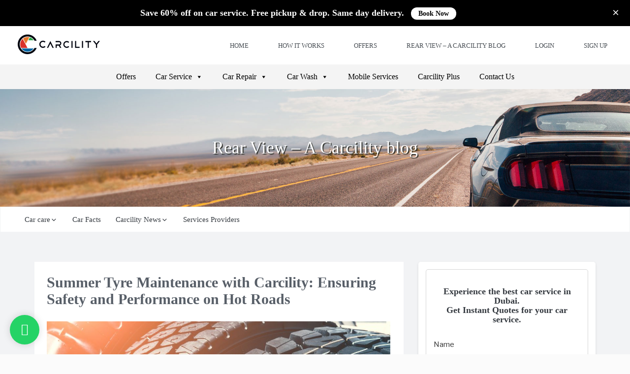

--- FILE ---
content_type: text/css
request_url: https://www.carcility.com/blog/wp-content/cache/minify/1bb0a.css
body_size: 16011
content:
@font-face{font-family:'CenturyGothic',CenturyGothic;src:url('/wp-content/themes/fonts/CenturyGothic.eot?#iefix') format('embedded-opentype'),
url('/wp-content/themes/fonts/CenturyGothic.woff') format('woff'),
url('/wp-content/themes/fonts/CenturyGothic.ttf')  format('truetype'),
url('/wp-content/themes/fonts/CenturyGothic.svg#CenturyGothic') format('svg');font-weight:normal;font-style:normal}body{font-family:'CenturyGothic';font-size:15px;overflow-x:hidden;color:#454B51;background:#fbfbfb}img{max-width:100%;height:auto}p{margin-bottom:10px;color:#353A40;font-size:14px;line-height:24px;letter-spacing:0.5px}a{text-decoration:none}a:focus,a:active{outline:none}a:hover{text-decoration:underline}.alignleft{display:inline;float:left;margin-right:1.5em}.alignright{display:inline;float:right;margin-left:1.5em}.aligncenter{clear:both;display:block;margin-left:auto;margin-right:auto}input:focus,button:focus{outline:none}img,video{height:auto;max-width:100%}img.alignleft,img.alignright{float:none;margin:0}.page-content .wp-smiley,
.entry-content .wp-smiley,
.comment-content .wp-smiley{border:none;margin-bottom:0;margin-top:0;padding:0}embed,iframe,object{margin-bottom:1.5em;max-width:100%}p>embed:only-child,p>iframe:only-child,p>object:only-child{margin-bottom:0}.wp-caption,.gallery-caption{color:#666;font-size:13px;font-size:0.8125rem;font-style:italic;margin-bottom:1.5em;max-width:100%}.wp-caption img[class*="wp-image-"]{display:block;margin-left:auto;margin-right:auto}.wp-caption .wp-caption-text{margin:0.8075em 0}fieldset{margin-bottom:1em}input[type="text"],input[type="email"],input[type="url"],input[type="password"],input[type="search"],input[type="number"],input[type="tel"],input[type="range"],input[type="date"],input[type="month"],input[type="week"],input[type="time"],input[type="datetime"],input[type="datetime-local"],input[type="color"],textarea{color:#666;background:#fff;background-image:-webkit-linear-gradient(rgba(255, 255, 255, 0), rgba(255, 255, 255, 0));border:1px
solid #bbb;-webkit-border-radius:3px;border-radius:3px;display:block;padding:0.7em;width:100%}input[type="text"]:focus,input[type="email"]:focus,input[type="url"]:focus,input[type="password"]:focus,input[type="search"]:focus,input[type="number"]:focus,input[type="tel"]:focus,input[type="range"]:focus,input[type="date"]:focus,input[type="month"]:focus,input[type="week"]:focus,input[type="time"]:focus,input[type="datetime"]:focus,input[type="datetime-local"]:focus,input[type="color"]:focus,textarea:focus{color:#222;border-color:#333}select{border:1px
solid #bbb;-webkit-border-radius:3px;border-radius:3px;height:3em;max-width:100%}input[type="radio"],input[type="checkbox"]{margin-right:0.5em}label{font-weight:normal}input[type="radio"]+label,input[type="checkbox"]+label{font-weight:400}button,input[type="button"],input[type="submit"]{background-color:#222;border:0;-webkit-border-radius:2px;border-radius:2px;-webkit-box-shadow:none;box-shadow:none;color:#fff;cursor:pointer;display:inline-block;font-size:14px;font-weight:800;line-height:1;padding:1em
2em;text-shadow:none;-webkit-transition:background 0.2s;transition:background 0.2s}input+button,input+input[type="button"],input+input[type="submit"]{padding:0.75em 2em}button.secondary,input[type="reset"],input[type="button"].secondary,input[type="reset"].secondary,input[type="submit"].secondary{background-color:#ddd;color:#222}button:hover,button:focus,input[type="button"]:hover,input[type="button"]:focus,input[type="submit"]:hover,input[type="submit"]:focus{background:#767676}button.secondary:hover,button.secondary:focus,input[type="reset"]:hover,input[type="reset"]:focus,input[type="button"].secondary:hover,input[type="button"].secondary:focus,input[type="reset"].secondary:hover,input[type="reset"].secondary:focus,input[type="submit"].secondary:hover,input[type="submit"].secondary:focus{background:#bbb}::-webkit-input-placeholder{color:#333;font-family:"Libre Franklin","Helvetica Neue",helvetica,arial,sans-serif}:-moz-placeholder{color:#333;font-family:"Libre Franklin","Helvetica Neue",helvetica,arial,sans-serif}::-moz-placeholder{color:#333;font-family:"Libre Franklin","Helvetica Neue",helvetica,arial,sans-serif;opacity:1}:-ms-input-placeholder{color:#333;font-family:"Libre Franklin","Helvetica Neue",helvetica,arial,sans-serif}.btn-theme,.introjs-nextbutton,.introjs-donebutton{font-size:14px !important;border-radius:4px !important;height:42px;text-align:center;color:#fff !important;outline:0
!important;box-shadow:none !important;font-family:CenturyGothic;font-weight:bold}.introjs-nextbutton,.introjs-donebutton{width:130px;font-family:CenturyGothic !important;background:#ED3124 !important;padding:0
!important;line-height:40px !important;margin-top:25px;text-shadow:none !important}.btn-theme.lg{width:220px}.btn-theme.sm{width:130px}.btn-theme.blue{background:#3D5AA6}.btn-theme.red{background:#ED3124}.btn-theme.red:hover{background:#BE190E}.btn-theme.green{background:#23AE49}.btn-theme.transparent{background:transparent;border:1px
solid #ED3124;color:#ED2D20 !important}.btn-theme.transparent:hover{border:1px
solid #BE190E;color:#BE190E !important}.btn-theme.label{background:transparent;color:#454B51 !important}.btn-theme
i{margin-right:10px}.btn-theme.label
i{float:right;font-size:18px;margin-top:-2px}.btn-theme.facebook{background:#fff;border-color:#3D5AA6;color:#3D5AA6 !important;font-family:CenturyGothic_bold;font-size:15px !important;line-height:25px}.btn-theme.google{background:#fff;border-color:#ED3124;color:#ED3124 !important;font-family:CenturyGothic_bold;font-size:15px !important;line-height:25px}.btn-theme.facebook i:before,
.btn-theme.google i:before{display:none}.btn-theme.facebook
i{background:url(/wp-content/themes/twentyseventeen-child/images/fb.svg);margin-top:4px}.btn-theme.google
i{background:url(/wp-content/themes/twentyseventeen-child/images/google.svg);margin-right:15px}.btn-theme.facebook i,
.btn-theme.google
i{display:inline-block;width:20px;height:20px;background-repeat:no-repeat;vertical-align:middle}.login-panel-header .btn-theme.lg{width:47%}.login-panel-header .btn-theme.blue{margin-right:35px}.loader_white,.loader_red{width:25px;cursor:auto;margin:0
auto;text-align:center;display:none}.btn-theme.loader_w,.btn-theme.loader_r{cursor:not-allowed;pointer-events:none}.btn-theme.loader_w .loader_white,
.btn-theme.loader_r
.loader_red{display:block}.btn-theme.loader_w span,
.btn-theme.loader_r
span{display:none}hr{background-color:#bbb;border:0;height:1px;margin-bottom:1.5em}.icon{display:inline-block;fill:currentColor;height:1em;position:relative;top:-0.0625em;vertical-align:middle;width:1em}a{color:#353A40;text-decoration:none}a:focus{outline:thin dotted}a:hover,a:active{color:#353A40;outline:0}.entry-content a img,
.widget a
img{-webkit-box-shadow:0 0 0 8px #fff;box-shadow:0 0 0 8px #fff}.post-navigation a:focus .icon,
.post-navigation a:hover
.icon{color:#222}#comments{clear:both;padding:2em
0 0.5em}.comments-title{font-size:20px;font-size:1.25rem;margin-bottom:1.5em}.comment-list,
.comment-list
.children{list-style:none;margin:0;padding:0}.comment-list li:before{display:none}.comment-body{margin-left:65px}.comment-author{font-size:16px;font-size:1rem;margin-bottom:0.4em;position:relative;z-index:2}.comment-author
.avatar{height:50px;left:-65px;position:absolute;width:50px}.comment-author
.says{display:none}.comment-meta{margin-bottom:1.5em}.comment-metadata{color:#767676;font-size:10px;font-size:0.625rem;font-weight:800;letter-spacing:0.1818em;text-transform:uppercase}.comment-metadata
a{color:#767676}.comment-metadata a.comment-edit-link{color:#222;margin-left:1em}.comment-body{color:#333;font-size:14px;font-size:0.875rem;margin-bottom:4em}.comment-reply-link{font-weight:800;position:relative}.comment-reply-link
.icon{color:#222;left:-2em;height:1em;position:absolute;top:0;width:1em}.children .comment-author
.avatar{height:30px;left:-45px;width:30px}.bypostauthor > .comment-body > .comment-meta > .comment-author
.avatar{border:1px
solid #333;padding:2px}.no-comments,.comment-awaiting-moderation{color:#767676;font-size:14px;font-size:0.875rem;font-style:italic}.comments-pagination{margin:2em
0 3em}.form-submit{text-align:right}#secondary{padding-left:30px}.widget_contact_info .contact-map{margin-bottom:0.5em}.widget-grofile
h4{font-size:16px;font-size:1rem;margin-bottom:0}.widget_recent_comments table,
.widget_recent_comments th,
.widget_recent_comments
td{border:0}.widget_recent_entries .post-date{display:block}.search-form{position:relative}.search-form .search-submit{bottom:3px;padding:0.5em 1em;position:absolute;right:3px;top:3px}.search-form .search-submit
.icon{height:24px;top:-2px;width:24px}.tagcloud ul
li{float:left;border-top:0;border-bottom:0;padding:0;margin:4px
4px 0 0}.tagcloud,.widget_tag_cloud,.wp_widget_tag_cloud{line-height:1.5}.widget .tagcloud a,
.widget.widget_tag_cloud a,
.wp_widget_tag_cloud
a{border:1px
solid #ddd;-webkit-box-shadow:none;box-shadow:none;display:block;padding:4px
10px 5px;position:relative;-webkit-transition:background-color 0.2s ease-in-out, border-color 0.2s ease-in-out, color 0.3s ease-in-out;transition:background-color 0.2s ease-in-out, border-color 0.2s ease-in-out, color 0.3s ease-in-out;width:auto;word-wrap:break-word;z-index:0}.widget .tagcloud a:hover,
.widget .tagcloud a:focus,
.widget.widget_tag_cloud a:hover,
.widget.widget_tag_cloud a:focus,
.wp_widget_tag_cloud a:hover,
.wp_widget_tag_cloud a:focus{border-color:#bbb;-webkit-box-shadow:none;box-shadow:none;text-decoration:none}.widget_calendar th,
.widget_calendar
td{text-align:center}.widget_calendar tfoot
td{border:0}.gallery-columns-5 .gallery-caption,
.gallery-columns-6 .gallery-caption,
.gallery-columns-7 .gallery-caption,
.gallery-columns-8 .gallery-caption,
.gallery-columns-9 .gallery-caption{display:none}ul,ol{list-style:none;margin:0;padding:0}.storage-reasons
ul{list-style:disc;margin-bottom:10px;margin-left:30px;color:#555;font-size:14px}.page-header{margin-top:0px}.col-sm-9
p{margin-bottom:10px;color:#555;font-size:14px}h1,h2,h3,h4,h5,h6{color:#454B51}a{text-decoration:none}a:hover{color:#555;text-decoration:none}.read-more{float:right}.space-remove{padding-left:0}.page-heading{margin:0px
0 30px 0;background:#267dff}.page-heading
h1{color:#fff;padding:15px
0;margin-bottom:0;margin-left:-15px}.float-right{float:right}.imageThumb{width:100%;text-align:center;margin:0
auto}.imageThumb
img{text-align:center;margin:0
auto}.btnSection{float:right;margin-top:20px}.removePaddingLeft{padding-left:0}header{padding:0px
0px}header.innerPages{border-bottom:1px solid #ccc;box-shadow:0px 0px 15px 2px #ccc}header .custom-menu{background:#fff;font-size:18px;font-family:'CenturyGothic';color:#555;padding:13px
30px}.opaque-navbar.opaque{position:fixed;top:0px;width:100%;left:0px;z-index:1}#socialhead .app-list
li{display:inline-block;margin-right:25px}#socialhead .app-list
li.text{font-weight:bold;color:#ED3124}header.opaque-navbar.opaque .custom-menu{box-shadow:0px 5px 5px rgba(0,0,0,0.2)}header .custom-menu
.logo{float:left;padding-top:0;position:relative;display:inline-block}header .custom-menu .navbar-custom{padding-top:2px}header .custom-menu .navbar-custom
h6{color:#267eff;font-size:18px;margin-bottom:0;font-family:'SegoeUI-SemiBold';text-align:right;margin-top:0;letter-spacing:1px}header .custom-menu .navbar-custom .navbar-default{background-color:transparent;border-color:transparent;max-height:inherit;margin:0px}header .custom-menu .navbar-custom .navbar-default .navbar-brand{height:auto;padding:1px
5px}header .custom-menu .navbar-custom .navbar-default .navbar-collapse,
header .custom-menu .navbar-custom .navbar-default .navbar-form{border-color:#e7e7e7;padding:0}header .custom-menu .navbar-custom .navbar-default .navbar-nav{float:right;margin-right:15px}header .custom-menu .navbar-custom .navbar-default .navbar-nav>ul>li{float:left;padding:0
30px}header .custom-menu .navbar-custom .navbar-default .navbar-nav > u l>li>a{color:#454B51;background-color:transparent;font-size:13px;font-weight:normal;position:relative;text-transform:uppercase;padding:0px;font-family:'CenturyGothic'}header .custom-menu .navbar-custom .navbar-default .navbar-nav .dropdown-menu>ul>li>a{padding:7px
20px;color:#fff;white-space:nowrap;font-size:13px;position:relative}header .custom-menu .navbar-custom .navbar-default .navbar-nav>li{padding:0;margin-top:14px;margin-left:60px;cursor:pointer}header .custom-menu .navbar-custom .navbar-default .navbar-nav>li>a{color:#454b51;font-size:13px;font-family:'CenturyGothic';text-transform:uppercase;padding:0}header .custom-menu .navbar-custom .navbar-default .navbar-nav .dropdown-menu>ul>li{border-bottom:1px solid #ccc}header .custom-menu .navbar-custom .navbar-default .navbar-nav .dropdown-menu>ul>li>a{padding:5px
0px}header .custom-menu .navbar-custom .navbar-default .navbar-nav .dropdown-menu>ul>li:last-child{border-bottom:none}header .custom-menu .navbar-custom .navbar-default .navbar-nav > .active > a,
header .custom-menu .navbar-custom .navbar-default .navbar-nav > .active > a:hover,
header .custom-menu .navbar-custom .navbar-default .navbar-nav>.active>a:focus{color:#006FB9;font-weight:bold;text-shadow:none}header .custom-menu .navbar-custom .navbar-default .navbar-nav > .active > a:after,
header .custom-menu .navbar-custom .navbar-default .navbar-nav .dropdown-menu > li:hover > a:after,
header .custom-menu .navbar-custom .navbar-default .navbar-nav>li:hover>a:after{content:"";background:#006FB9;height:2px;width:40px;position:absolute;bottom:-12px;left:0px}header .custom-menu .navbar-custom .navbar-default .navbar-nav>li:hover>a{color:#006FB9}header .custom-menu .navbar-custom .navbar-default .navbar-nav .dropdown-menu > li.active,
header .custom-menu .navbar-custom .navbar-default .navbar-nav .dropdown-menu > li:hover > a,
header .custom-menu .navbar-custom .navbar-default .navbar-nav .dropdown-menu>li>a:focus{color:#006FB9;text-decoration:none;font-weight:bold;background-color:transparent}header .custom-menu .navbar-custom .navbar-default .navbar-nav > ul > li:hover > a,
header .custom-menu .navbar-custom .navbar-default .navbar-nav>ul>li>a:focus{color:#006FB9;font-weight:bold;background-color:transparent;text-shadow:none}header .custom-menu .navbar-custom .navbar-default > .navbar-nav > ul > li.active
a{color:#006FB9;font-weight:bold;background-color:transparent}.navbar-default .navbar-toggle:hover, .navbar-default .navbar-toggle:focus{background-color:transparent}header .custom-menu .navbar-custom .navbar-default .navbar-toggle{position:relative;float:right;padding:9px
10px;margin-top:40px;margin-right:15px;margin-bottom:8px;background-color:transparent;background-image:none;border:transparent;border-radius:4px;position:relative;top:-15px}.navbar-toggle .icon-bar{width:24px}header .custom-menu .navbar-custom .navbar-default .navbar-toggle .icon-bar{background-color:#006FB9}header .dropdown-toggle{display:none !important;position:absolute;top:0px;right:0;padding:0;font-size:28px;border:none !important}.offer-single-section .download-app .app-down{width:40%}.offer-single-section .download-app .app-down li.list-title,
.offer-single-section .download-app .chat li.list-title{min-height:60px}.offer-section-new .download-app
img{width:50px}.offer-section-new .download-app .app-down li a, .offer-section-new .download-app .chat li a, .offer-section-new .download-app .contact li
a{width:100%}.offer-section-new .download-app .app-down, .offer-section-new .download-app .chat, .offer-section-new .download-app
.contact{margin:0px;padding:0px}.offer-section-new .web-only .app-down{border-bottom:1px solid #e5e5e5 !important;border-right:none;padding-bottom:10px;margin-bottom:10px}.offer-section-new .web-only .app-down, .offer-section-new .web-only
.chat{width:100% !important}.offer-section-new .web-only .app-down li.list-title,.offer-section-new .web-only .chat li.list-title{min-height:auto !important}.book-now-all-offer{text-align:center;margin-bottom:30px}.book-now-all-offer
.btn{width:319px}.offer-section-new .web-only
img{width:205px !important}.offer-section-new .download-app .app-down li.list-title, .offer-section-new .download-app .chat li.list-title, .offer-section-new .download-app .contact li.list-title{min-height:50px;padding-right:10px;font-weight:bold;color:#ED3124}.offer-section-new .download-app .app-down li.list-title{padding-right:15px}.offer-section-new .download-app .app-down , .offer-section-new .download-app
.chat{width:50%}#socialhead.stay-fixed{display:block;position:fixed;bottom:0px;z-index:1000;width:100%;text-align:center;padding:15px
0px 0px 0px}#socialhead .mob-app-list{display:none}#socialhead .web-app-list{display:block}#socialhead .web-app-list
img{width:205px}@media (max-width:768px){#socialhead .mob-app-list{display:block}#socialhead .web-app-list{display:none}header .custom-menu{padding:0px}.navbar-brand>img{width:120px}header .custom-menu .navbar-custom .navbar-default .navbar-toggle{margin-top:5px;top:0px}.offer-single-section .download-app .app-down{width:50%;margin-right:0px !important}.offer-single-section  .download-app
.chat{width:50%;margin-right:0px !important}.offer-single-section .download-app li
a{width:60px !important}.offer-single-section .download-app .app-down li.list-title,
.offer-single-section .download-app .chat li.list-title{font-size:12px !important;min-height:44px}#socialhead .app-list .play-store{width:50px}}@media (max-width:800px){.heroContent
h1{font-size:40px !important}.heroContent
p{font-size:16px !important}.heroContent{top:11% !important}.footerSection .col-md-4{width:33.33333333%}}.banner-container
.flexslider{margin:0;box-shadow:none;border:none;background:transparent}.banner-container{display:block;position:relative}.banner-container ul
li{position:relative;background:url(/wp-content/themes/twentyseventeen-child/images/banner.jpg);background-size:cover;min-height:700px}.banner-container .flex-direction-nav .flex-prev{left:8.5%;opacity:1}.banner-container .flex-direction-nav{position:absolute;width:100%;bottom:65%}.banner-container .flex-container{position:relative;overflow:hidden}.banner-container .flex-direction-nav
a{position:absolute;padding:45px
15px;font-size:36px;color:#fff}.banner-container
.bannerCaptionBox{background:#fff;padding:30px
20px;width:450px}.banner-container .bannerCaptionBox
h2{color:#0B59AA;font-size:52px;line-height:62px;text-align:left}.banner-container .flex-direction-nav .flex-prev{left:0%;opacity:1;z-index:150}.banner-container .flex-direction-nav .flex-prev:before{font-family:"FontAwesome";content:"\f104"}.banner-container .flex-direction-nav .flex-next{right:0%;opacity:1;z-index:150}.flex-direction-nav a:before{color:rgba(255, 255, 255, 0.82)}.flex-direction-nav .flex-next:before{font-family:"FontAwesome";content:"\f105"}.banner-container .flex-control-nav{width:100%;position:absolute;bottom:0;text-align:center}.banner-container .flex-control-paging li
a{width:14px;height:14px;display:block;background:transparent;border:1px
solid #277eff;cursor:pointer;text-indent:-9999px;-webkit-box-shadow:inset 0 0 3px rgba(0, 0, 0, 0.3);-moz-box-shadow:inset 0 0 3px rgba(0, 0, 0, 0.3);-o-box-shadow:inset 0 0 3px rgba(0, 0, 0, 0.3);box-shadow:inset 0 0 3px rgba(0, 0, 0, 0.3);-webkit-border-radius:20px;-moz-border-radius:20px;border-radius:20px}.banner-container .flex-control-paging li a.flex-active{background:#277eff;cursor:pointer}.banner-container .flex-control-nav
li{margin:0
2px;display:inline-block;zoom:1}.banner-container .flex-caption-wrapper{position:relative}.banner-container .flex-caption{position:absolute;top:15%;left:3.5%}.banner-container .flex-caption
p{margin-bottom:20px}.bannerBottomText{background:#eeeeed;display:inline-block;width:100%}.bannerBottomWrap{margin-top:-90px}.bannerBottomText
.bannerBottomItem{text-align:center;padding:0px
0 40px 0}.bannerBottomText .bannerBottomItem
.thumb{text-align:center;margin:0
auto;width:100%;height:50px}.bannerBottomText .bannerBottomItem .thumb
img{text-align:center;margin:0
auto}.bannerBottomText .bannerBottomItem .textContent
h5{font-size:24px;line-height:29px;font-weight:bold;text-align:center;margin-top:25px;margin-bottom:20px}.heroSection{position:relative}.heroSection
img{width:100%}.heroContent{position:absolute;top:46%;left:50%;transform:translate(-50%,-50%);-webkit-transform:translate(-50%,-50%);-moz-transform:translate(-50%,-50%);-ms-transform:translate(-50%,-50%);text-align:center}.heroContent
h1{font-size:52px;line-height:63px;color:#fff;text-shadow:0 2px 4px 0 rgba(0,0,0,0.7)}.heroContent
p{text-shadow:0 2px 4px 0 rgba(0,0,0,0.7);font-size:18px;line-height:22px;color:#fff;position:relative;top:10px}.searchs{width:574px;position:relative;top:50px}.searchs:before{position:absolute;top:0;right:0;width:50px;height:50px;line-height:50px;font-family:'FontAwesome';content:'\f002';background:transparent;text-align:center;color:#949DA5}.searchTerm{-moz-box-sizing:border-box;-webkit-box-sizing:border-box;box-sizing:border-box;width:100%;border:1px
solid #ccc;padding:5px
12px;height:50px;border-radius:5px;outline:none}.searchButton{position:absolute;top:0;right:0;width:40px;height:50px;opacity:0;cursor:pointer}.main-wrapper .text-content{margin:40px
0 40px 0}.site-main
h1{margin-top:0}.joinTheRevolution{background:#fbfbfb;padding:60px
0;display:inline-block;width:100%}.joinTheRevolution
.thumb{margin-bottom:20px}.joinTheRevolution
.joinTheRevolutionItem{margin-bottom:80px}.joinTheRevolution
.textContent{margin-top:20px}.howItWorks{background:#f1f1f1;padding:60px
0;display:inline-block;width:100%}.howItWorks
h5{font-weight:normal;font-size:24px;line-height:28px;text-align:center;margin-top:-10px;margin-bottom:40px}.howItWorks .howItWorksItem
.serialNumber{color:#000;opacity:0.12;font-size:90px;line-height:110px;text-align:right}.howItWorks
.howItWorksItem{margin-bottom:80px}.howItWorks .howItWorksItem:last-child{margin-bottom:170px}.howItWorks .howItWorksItem
.howItWorksBox{border:1px
solid #00AE33;min-height:230px;padding:20px
30px}.howItWorks .howItWorksItem.red .serialNumber,
.howItWorks .howItWorksItem.blue
.serialNumber{text-align:left}.howItWorks .howItWorksItem.red
.howItWorksBox{border:1px
solid #F48021}.howItWorks .howItWorksItem.orange
.howItWorksBox{border:1px
solid #ED3124}.howItWorks .howItWorksItem.blue
.howItWorksBox{border:1px
solid #006fb9}.howItWorks .howItWorksItem .howItWorksBox
h6{font-weight:bold;font-size:24px;line-height:29px;margin-bottom:12px}.howItWorks .howItWorksItem .thumb,
.macImage
.thumb{width:100%;text-align:center;margin:0
auto}.howItWorks .howItWorksItem .thumb img,
.macImage .thumb
img{text-align:center;margin:0
auto}.macImage{margin-top:-100px;margin-bottom:60px}.macImage
img{width:100%}.signText{text-align:center;margin-bottom:50px}.signText
h6{font-size:24px;line-height:34px;font-weight:bold;margin-bottom:30px}.successStories{padding:40px
0}.letsStartToday{background-color:#0065A3;padding:80px
0;text-align:center}.letsStartToday .btn:hover,
.letsStartToday .btn:focus{color:#fff;border:1px
solid #fff}.letsStartToday
h5{font-size:24px;line-height:29px;color:#fff;font-weight:bold;margin-bottom:10px}.letsStartToday
p{color:#fff;margin-bottom:30px}.contactWrapper,.faqWrapper{background:#fff;padding:50px
0 50px 0;display:inline-block;width:100%}.material-input .form-group{position:relative;width:100%;margin-top:40px;margin-bottom:52px}.material-input
textarea{height:130px}.alert{display:none}.error{color:#e74c3c}.material-input .form-group .form-control{font-size:16px;padding:5px
0;width:100%;border:none;border-bottom:1px solid #D6D6D6;outline:none;box-shadow:none;border-radius:0;color:#353A40;line-height:26px}.material-input .form-group .form-control:focus ~ label,
.material-input .form-group .form-control:valid~label{top:-16px;font-size:14px;color:#006FB9}.material-input .form-group .form-control:focus ~ label.error,
.material-input .form-group .form-control:valid~label.error{color:red;top:0}.alert{display:none}.error{color:#e74c3c}.material-input .form-group
label{font-size:16px;color:#353A40;opacity:0.5;font-weight:normal;position:absolute;pointer-events:none;left:0px;top:5px;font-weight:400;transition:0.2s ease all}.material-input
.bar{position:relative;display:block;width:100%}.material-input .bar:before,
.material-input .bar:after{content:'';height:1px;width:0;bottom:0px;position:absolute;background:#006FB9;transition:0.2s ease all}.material-input .bar:before{left:0%}.material-input .form-control:focus ~ .bar:before,
.material-input .form-control:focus~.bar:after{width:100%}.btnSumbit{border-radius:3px;background-color:#21AB47;height:45px;border:1px
solid #21ab47;text-align:center;text-transform:uppercase;color:#fff;font-size:16px;line-height:17px;font-weight:bold;width:100%}.contactWrapper
.reachUsItem{margin-bottom:35px}.contactWrapper .reachUsItem
iframe{border:none;width:100%;height:250px}.contactWrapper .reachUsItem
.label{color:#6C7277;font-size:12px;line-height:15px;text-transform:uppercase;opacity:0.8;margin-bottom:8px;padding:0;display:inline-block}.material-input .form-group
label.error{color:red;position:relative;font-size:14px}.contactWrapper .reachUsItem
.labelContent{font-size:18px;line-height:26px;color:#353A40}.contactWrapper .reachUsItem .labelContent
a{font-weight:bold;color:#353A40}.contactWrapper .reachUsItem .labelContent
address{margin-bottom:0;font-size:16px;opacity:0.8}.faqWrapper .commonTabDetails ul
li{margin-bottom:20px;position:relative}.faqWrapper .commonTabDetails ul li:before{content:"";background-image:url('/wp-content/themes/twentyseventeen-child/images/right-arrow.svg');background-size:8px;width:8px;height:8px;display:inline-block;position:relative;top:-1px}.faqWrapper .commonTabDetails ul li
a{color:#353A40;font-size:18px;line-height:28px;padding-left:10px}.faqWrapper .customerTab ul li a:hover{color:#006FB9}.faqWrapper .goBackBtn
a{color:#0A5092;border:none;outline:none;background:transparent;font-size:15px;line-height:18px;margin-bottom:20px;display:inline-block;padding:0}.faqWrapper
.answerItem{padding-bottom:30px}.faqWrapper .answerItem ol
li{list-style:decimal;font-size:15px;list-style-position:inside}.faqWrapper
p{font-size:14px}.faqWrapper .answerItem p
a{color:#0A5092}.faqWrapper
h4{margin-top:0}.footerSection{background:#1e1e1e;width:100%;z-index:999;padding-top:20px;margin-top:25px}.terms-right{text-align:right}.terms-right
p{color:#fff;font-size:14px;letter-spacing:inherit}.terms-right p
a{color:#fff}.appLink-section{border-bottom:1px solid #4E4E4E;padding-bottom:25px}.app-right ul
li{display:inline-block;margin-right:10px;width:164px}.download-form .react-phone-number-input{width:240px;border:1px
solid #979797;border-radius:3px 0 0 3px}.download-form ul li img,
.app-right ul li
img{width:100%;height:48px}.download-form .input-group,
.app-right .input-group{width:340px;margin-bottom:15px;margin-top:15px}.download-form .react-phone-number-input .rrui__input,
.app-right .react-phone-number-input
.rrui__input{margin:0px;height:48px !important;outline:0;box-shadow:none;border:0}.download-form .react-phone-number-input .rrui__select,
.app-right .react-phone-number-input
.rrui__select{background:#fff;height:48px;border:0;padding:9px;margin:0;border-radius:3px 0 0 3px}.download-form .react-phone-number-input .rrui__expandable--overlay,
.app-right .react-phone-number-input .rrui__expandable--overlay{width:99.5% !important;left:0 !important;margin-top:7px}.download-form .react-phone-number-input .rrui__expandable--overlay li,
.app-right .react-phone-number-input .rrui__expandable--overlay
li{width:100%}.download-form .react-phone-number-input .rrui__select__close,
.app-right .react-phone-number-input
.rrui__select__close{display:none !important}.download-form .react-phone-number-input .rrui__select__arrow,
.app-right .react-phone-number-input
.rrui__select__arrow{opacity:0.6;border-width:5px 5px 0 5px;color:#454B51}.download-form .input-group .btn,
.app-right .input-group
.btn{height:48px;background-color:#23AE49;border:1px
solid #23AE49;color:#fff;font-family:CenturyGothic;border-radius:0 3px 3px 0;padding:0px
15px;outline:0;box-shadow:none}.download-form .input-group
.btn{height:50px}.download-form .input-group .input-group-btn,
.app-right .input-group .input-group-btn{vertical-align:top}.download-form input:focus::-webkit-input-placeholder,
.app-right input:valid::-webkit-input-placeholder{font-family:CenturyGothic;transform:none;color:#949DA5;font-size:13px}.footer-link{margin-bottom:10px}.social-section .footer-link{margin:0}.appLink-section
h5{font-size:17px;line-height:24px;color:#fff;font-family:CenturyGothic;margin-bottom:15px}.footer-link ul li
a{font-family:CenturyGothic;line-height:26px;font-size:13px;color:#fff;text-decoration:none !important}.footer-link ul li a:hover{color:#0065a3}.footer-link ul li.current-menu-item
a{color:#0065a3}.footer-link ul
li{cursor:default}.footer-link ul li a
i{float:left;padding:2px
5px;padding-left:0;margin-right:5px;font-size:20px}.social-icon
li{display:inline-block;margin:10px}.social-icon li:first-child{margin-left:0}.social-section{padding:10px
0}.social-section .terms-right{margin-top:18px}.short-footer{padding:14px
0 0}.quick-links
li{margin:0;display:inline-block}.quick-links li
a{padding:0
8px;color:#FFF;font-family:CenturyGothic;font-size:13px;line-height:24px}.quick-links li:first-child
a{padding-left:0}.quick-links li
span{color:#fff}.quick-links li:last-child
span{display:none}.download-form .rrui__expandable li,
.app-right .rrui__expandable
li{display:block}.react-phone-number-input__icon{border:0
!important}.rrui__select__selected-label{margin-right:5px}.rrui__select__selected{border:0
!important}.react-phone-number-input__country:not(.react-phone-number-input__country--native-expanded) .rrui__input,.react-phone-number-input__phone{height:30px !important;position:relative}.rrui__input-field
rrui__select__selected{position:relative;top:-2px}#footer-block{overflow:hidden}.countryCode{position:absolute;left:10px;padding:15px
0px;z-index:9;color:#2B2828;font-family:CenturyGothic;font-size:14px}.phone-no{padding-left:45px!important;height:48px;border-radius:3px 0 0 3px !important;outline:0;box-shadow:none !important;border:1px
solid #ccc !important;font-size:14px;font-family:CenturyGothic}.archive
.news4{padding-top:50px}@media screen and (max-width: 1200px){.appLink-section
h5{font-size:15px}.footer-link ul li
a{font-size:12px}.footer-link ul li a
i{font-size:18px;margin-right:15px}}@media screen and (max-width: 1024px){.heroContent{top:32%}.footerSection{padding-left:0;padding-bottom:60px}.footer-link ul li a
i{margin-right:10px}}@media screen and (max-width: 991px){.appLink-section{padding-bottom:25px}.social-section .terms-right{text-align:right;margin-top:5px}.social-icon
li{margin:10px
5px 0}}@media screen and (max-width: 767px){.footerSection{padding:15px
20px;position:static}.footerSection
.padwrapper{padding:0
!important}.footer-link{margin:0}.footer-link
h5{font-size:13px}.app-right ul
li{width:140px}.download-form .input-group .app-right .input-group{width:350px}.appLink-section{height:auto}.download-form .input-group .btn,
.app-right .input-group
.btn{font-size:12px}.social-section{text-align:center}.social-section .terms-right{text-align:center}.social-section .terms-right
label{display:block;margin-bottom:5px}.footer-link ul li a
i{font-size:22px}.slider-slogan
span{font-size:16px;padding-top:15px;padding-bottom:15px;padding-left:20px}}@media screen and (max-width: 580px){.download-form .input-group .app-right .input-group{width:100%}.app-right ul
li{width:130px}.app-right ul li
img{height:40px}}.carousel-inner>.item{text-align:center}.item
blockquote{border-left:none;margin:0}.item blockquote p:before{content:"\f10d";font-family:'Fontawesome';float:left;margin-right:10px}.flexslider .slides>li{background:url(/wp-content/themes/twentyseventeen-child/images/bgImage.png);background-size:cover;display:inline-block}.alert{display:none}.error{color:#e74c3c}@media (max-width: 1199px){header .custom-menu .navbar-custom .navbar-default .navbar-nav>li{margin-left:40px}.banner-container .flex-caption{margin-left:-0px;left:5%}.flexslider .slides
img{height:500px}}@media (max-width: 1090px){}@media (max-width: 992px){.main-wrapper
h2{font-size:30px;text-align:left;line-height:39px}header .custom-menu{padding:13px
20px}header .custom-menu .navbar-custom .navbar-default .navbar-nav>li{margin-left:30px}.banner-container .flex-caption
p{font-size:16px;text-align:left}.flexslider .slides
img{height:300px}.banner-container .flex-caption{position:absolute;top:50%;width:100%;margin-top:-135px;left:50%;margin-left:0;left:5%}.banner-container
.bannerCaptionBox{width:328px}.bannerBottomText .bannerBottomItem .textContent
h5{font-size:20px;line-height:26px}.main-wrapper
h4{font-size:22px}}@media (max-width: 768px){.banner-container ul
li{position:relative;background:url(/wp-content/themes/twentyseventeen-child/images/banner.jpg);background-size:contain;min-height:372px}.bannerBottomWrap{margin-top:0}.flexslider .slides
img{height:400px}.banner-container .bannerCaptionBox
h2{font-size:32px;line-height:40px}}@media (max-width: 767px){header{padding:0px
0px}header .custom-menu{padding:0px}.bannerBottomWrap{margin-top:-110px}.banner-container ul
li{min-height:450px}.removePaddingLeft{padding-left:15px}.flexslider .slides
img{height:auto}header .custom-menu .navbar-custom .navbar-default .navbar-nav>li>a{font-size:13px;line-height:normal}header .topbar .contact-info .social-icon-topbar
ul{float:right;margin-top:5px;margin-left:20px;width:100%}.page-heading
h1{margin-left:15px}header .topbar .contact-info{float:none;width:100%;text-align:center}header .custom-menu .navbar-brand{display:inline-block;position:relative;top:7px}header .custom-menu .navbar-custom .navbar-default .navbar-collapse{padding-bottom:15px}header .custom-menu
.logo{padding-top:0px;margin-top:0;width:220px;display:none}header .custom-menu .navbar-brand{display:inline-block}header .topbar .contact-info
.telephone{display:inline-block;border-right:none}header .custom-menu .navbar-custom{float:none}.navbar-default .navbar-nav > .active > a:before, .navbar-default .navbar-nav > .active > a:hover:before, .navbar-default .navbar-nav > .active > a:focus:before,
.navbar-default .navbar-nav > .active > a:after, .navbar-default .navbar-nav > .active > a:hover:after, .navbar-default .navbar-nav > .active > a:focus:after,
header .custom-menu .navbar-custom .navbar-default .navbar-nav > li:hover > a:before,
.main-wrapper .text-content .our-container-advantage-wrapper{margin-bottom:20px}header .topbar .topbar-link{float:none;width:100%;text-align:center}.banner-container .flex-caption{position:absolute;bottom:10%;width:100%;margin:0
auto;text-align:center}footer .footer-social ul li .social-circle{margin-right:5px}footer p span.read-more{float:left;text-align:left}footer .footer-mobile-only{clear:both}header .topbar .contact-info .contact-text{margin-right:0;margin:5px
0;display:inline-block}.main-wrapper .upComingSeason .sessionItem
.calenderThumb{width:20%}header .custom-menu .navbar-custom .navbar-default .navbar-nav .dropdown-menu{position:relative;left:0px;background:#262626;border:none;width:100%;margin-bottom:10px;border-radius:0}.main-wrapper .serviceWrap,
.main-wrapper .videoWrap,
.main-wrapper .blog-wrapper{padding:58px
15px 30px 15px}.footerResponsive{margin-bottom:20px}.main-wrapper .videoWrap
iframe{width:100%;margin-top:20px}.main-wrapper .upComingSeason .sessionItem .textForSeason
.dateForSeason{margin:10px
0}.imageThumb{margin-bottom:25px}.main-wrapper .upComingSeason .sessionItem
.btn{margin-top:15px}footer .footer-bottom .copyright,
footer .footer-bottom
.footerInfo{float:none;text-align:center}header .custom-menu .navbar-custom .navbar-default .navbar-nav .dropdown-menu:before{content:none}header .custom-menu .navbar-custom .navbar-default .navbar-nav .dropdown-menu>li>a{padding:7px
30px}.main-wrapper .text-content .blog-wrapper h2.blog-title{text-align:left}.main-wrapper .text-content .contact-info .contact-info-address{width:100%;text-align:center}.main-wrapper .text-content .name-two-box{margin-bottom:10px}.caret{display:none}header .dropdown-toggle{display:inline-block !important;position:absolute !important}header .navbar-custom .navbar .nav, header .navbar-custom .navbar .nav>li{display:block}header .custom-menu .navbar-custom .navbar-default .navbar-nav{padding-top:0;float:left;margin:0px
0;width:100%;border-top:1px solid #ccc}header .custom-menu .navbar-custom .navbar-default .navbar-nav>li>a{border-right:none}header .navbar-custom .navbar-default .navbar-nav .dropdown-menu{position:relative}header .custom-menu .navbar-custom .navbar-default .navbar-nav li.dropdown.open .dropdown-menu{display:inline-block !important}.navbar{margin-bottom:0}.main-wrapper .testimonial-wrapper .testimonial-carousel
.authorImage{float:none;margin-right:0;width:100%;text-align:center;margin:0
auto}.main-wrapper .testimonial-wrapper .testimonial-carousel .authorImage
img{text-align:center;margin:0
auto}.footerResponsive{margin-bottom:20px;width:48%;float:left}.main-wrapper
.productItem{max-height:100%}.banner-container .flex-caption{position:absolute;bottom:inherit;margin-top:0px;width:96%;margin:0
auto;text-align:center;margin-left:-306px;left:50%;top:10%;padding:0
2%}.joinTheRevolutionItem .col-sm-7
img{display:none}.main-wrapper .howItWorks
h2{text-align:center}.howItWorks
h5{font-size:18px;line-height:20px;margin-top:-4px}.howItWorks .howItWorksItem
.serialNumber{display:none}.howItWorks .howItWorksItem
.howItWorksBox{min-height:115px}.main-wrapper .successStories
h2{text-align:center}#quote-carousel .carousel-control{display:none}footer
.socialIcons{float:none;text-align:center;width:100%;margin-bottom:10px}footer
.copyrightText{float:none;text-align:center;width:100%}header .custom-menu .navbar-custom .navbar-default .navbar-nav>li{float:none;margin-left:30px}.bannerBottomText{padding-top:100px;padding-bottom:30px}.container{padding-left:22px;padding-right:22px}.howItWorks
.howItWorksItem{margin-bottom:20px}.howItWorks .howItWorksItem .thumb img, .macImage .thumb
img{width:100%}.pull-right{float:none !important}}@media (max-width: 480px){#quote-carousel .carousel-indicators
li{margin-right:7px}#quote-carousel .carousel-indicators{width:100%;left:50%;margin-left:-167px}.banner-container
.bannerCaptionBox{width:100%}.banner-container .flex-direction-nav{bottom:85%}.main-wrapper .text-content .testimonial-wrapper
h3{font-size:22px}.main-wrapper .text-content .testimonial-wrapper .testimonial-heading
p{font-size:17px}.main-wrapper .text-content .testimonial-wrapper .testimonial-carousel
p{font-size:14px}.page-heading
h1{font-size:22px}.footerResponsive{margin-bottom:20px;width:100%}header .custom-menu .navbar-brand{display:inline-block;position:relative;top:7px}.banner-container .flex-caption{position:absolute;bottom:0;width:96%;margin:0
auto;text-align:center;margin-left:0;margin-top:-30px;line-height:20px;left:50%;margin-left:-190px}.banner-container .bannerCaptionBox
h2{color:#0B59AA;font-size:38px;line-height:40px;text-align:left}}@media (max-width: 375px){.banner-container .flex-caption{left:50%;margin-left:-180px}}@media (max-width: 360px){.banner-container .flex-control-nav{bottom:-8px}header .custom-menu .navbar-brand{display:inline-block;position:relative;top:6px;width:75%}.banner-container .flex-caption{left:50%;margin-left:-165px;top:10%;margin-top:0}}.isotope-item{z-index:2}.isotope-hidden.isotope-item{pointer-events:none;z-index:1}.isotope,
.isotope .isotope-item{-webkit-transition-duration:0.8s;-moz-transition-duration:0.8s;-ms-transition-duration:0.8s;-o-transition-duration:0.8s;transition-duration:0.8s}.isotope{-webkit-transition-property:height, width;-moz-transition-property:height, width;-ms-transition-property:height, width;-o-transition-property:height, width;transition-property:height, width;margin-bottom:20px}.isotope .isotope-item{-webkit-transition-property:-webkit-transform, opacity;-moz-transition-property:-moz-transform, opacity;-ms-transition-property:-ms-transform, opacity;-o-transition-property:-o-transform, opacity;transition-property:transform, opacity}.isotope.no-transition,
.isotope.no-transition .isotope-item,
.isotope .isotope-item.no-transition{-webkit-transition-duration:0s;-moz-transition-duration:0s;-ms-transition-duration:0s;-o-transition-duration:0s;transition-duration:0s}.item-box{padding:10px;background:#fff;margin-bottom:20px;box-shadow:0px 2px 4px rgba(0,0,0,0.1)}.item-box
h3{margin-top:10px}.item-box h3
a{color:#454B51;font-size:20px;font-weight:bold}.item-box .more-link{margin-top:15px;padding:5px
15px;display:inline-block;background:#454B51;color:#fff;font-size:15px}.item-box .more-link:hover{background:#21AB47}.item-box
hr{margin-top:10px;margin-bottom:10px}.post-meta span+span{margin-left:8px;display:inline-block;padding-left:8px;border-left:1px solid #d5d5d5}.page-header{padding:50px
15px;margin:0px;border-bottom:0px}.post-category-filter{padding:15px
0px;background:#fff;margin-bottom:35px}.post-category-filter ul>li{display:inline-block}.post-category-filter ul>li>a{color:#454B51;font-size:16px}.post-category-filter ul>li>a.selected{color:#21AB47}.post-category-filter ul > li > a:focus,.post-category-filter ul>li>a:active{text-decoration:none;outline:none}.post-category-filter ul>li+li{margin-left:8px;padding-left:8px;border-left:1px solid #d5d5d5}.white-back{background:#fff;padding:25px
0px}.cat-tags-links{display:inline-table}.cat-tags-links
.icon{width:18px;height:18px;float:left;margin-right:5px;fill:#999}footer.entry-footer .cat-links,footer.entry-footer .tags-links{display:block;clear:both}footer.entry-footer{padding:0px;background:none}.post-navigation{padding:15px
0px;border:1px
solid #d5d5d5;border-left:0px;border-right:0px;margin:25px
0px;display:inline-block;width:100%}.post-navigation .nav-links .nav-previous,.post-navigation .nav-links .nav-next{display:inline-block;width:48%;float:left}.post-navigation .nav-links .nav-next{text-align:right;float:right}.post-navigation .nav-links
a{color:#222;display:block}.post-navigation .nav-links
.icon{width:25px;height:25px;margin:0px
10px}.screen-reader-text{display:none}.single-featured-image-header{margin-bottom:35px}.resp-vtabs ul.resp-tabs-list{float:left;width:30%}ul.faq-s-list{}ul.faq-s-list
li{display:block;padding:10px
15px !important;margin:0
0 4px;cursor:pointer;float:none;background:transparent !important;font-size:20px}ul.faq-s-list li.resp-tab-active{color:#006FB9}.faqWrapper
h4{font-size:30px;font-weight:bold;line-height:normal;color:#585F68;margin-top:0px;margin-bottom:28px}@media (max-width:680px){.col-xs-6{width:100%}h1{font-size:22px!important}h2.widget-title{color:#222;font-size:18px!important}}.social-sharing{margin-bottom:15px;padding:5px
0px;border:1px
solid #d5d5d5;border-left:0px;border-right:0px}.wp-caption,.gallery-caption{color:#666;font-size:13px;font-size:0.8125rem;font-style:italic;margin-bottom:1.5em;max-width:100%}.wp-caption img[class*="wp-image-"]{display:block;margin-left:auto;margin-right:auto}.wp-caption .wp-caption-text{margin:0.8075em 0}.gallery-item{display:inline-block;text-align:left;vertical-align:top;margin:0
0 1.5em;padding:0
1em 0 0;width:50%}.gallery-columns-1 .gallery-item{width:100%}.gallery-columns-2 .gallery-item{max-width:50%}.gallery-item a,
.gallery-item a:hover,
.gallery-item a:focus,
.widget-area .gallery-item a,
.widget-area .gallery-item a:hover,
.widget-area .gallery-item a:focus{-webkit-box-shadow:none;box-shadow:none;background:none;display:inline-block;max-width:100%}.gallery-item a
img{display:block;-webkit-transition:-webkit-filter 0.2s ease-in;transition:-webkit-filter 0.2s ease-in;transition:filter 0.2s ease-in;transition:filter 0.2s ease-in, -webkit-filter 0.2s ease-in;-webkit-backface-visibility:hidden;backface-visibility:hidden}.gallery-item a:hover img,
.gallery-item a:focus
img{-webkit-filter:opacity(60%);filter:opacity(60%)}.gallery-caption{display:block;text-align:left;padding:0
10px 0 0;margin-bottom:0}@media screen and (min-width: 30em){.gallery-item{max-width:25%}.gallery-columns-1 .gallery-item{max-width:100%}.gallery-columns-2 .gallery-item{max-width:50%}.gallery-columns-3 .gallery-item{max-width:33.33%}.gallery-columns-4 .gallery-item{max-width:25%}}@media screen and (min-width: 48em){.gallery-columns-5 .gallery-item{max-width:20%}.gallery-columns-6 .gallery-item{max-width:16.66%}.gallery-columns-7 .gallery-item{max-width:14.28%}.gallery-columns-8 .gallery-item{max-width:12.5%}.gallery-columns-9 .gallery-item{max-width:11.11%}}#header-section2.scroll-header{margin-top:0px}#header-section2.scroll-header .banner-search{position:initial;display:inline-block}#header-section2.scroll-header .search-wrapper{margin-top:0px}#header-section2.scroll-header .nav-left{margin-left:7%}#header-section2.scroll-header .menu-option
.mdi{color:#006FB9;font-size:24px;position:relative;top:4px}#header-section2.scroll-header .navbar-right
li{padding:4px
0px;margin-top:0px;margin-left:60px;cursor:pointer}.menu-sidebar{width:200px;background-color:#fff;height:100vh;position:fixed;top:82px;z-index:99;padding:0px
15px;border-left:1px solid rgba(104, 111, 145, 0.2);-webkit-transition:all .75s ease;-moz-transition:all .75s ease;-o-transition:all .75s ease;transition:all .75s ease;right:-200px}.menu-sidebar.active{right:0}.menu-sidebar.inactive{right:-200px}.menu-sidebar
.sidebar{width:auto;background-color:transparent;height:auto;position:initial;left:0;top:80px;z-index:99;text-align:left;border-right:none}.menu-sidebar ul
li{padding:15px
0px;cursor:pointer}.menu-sidebar ul li.active a,
.menu-sidebar ul li.active
span{color:#ED3124;font-family:CenturyGothic_bold}.menu-sidebar ul li
a{text-decoration:none !important;color:#454B51;font-size:13px;font-family:CenturyGothic;text-transform:uppercase}.menu-sidebar ul li .active_icon,
.menu-sidebar ul li.active
.non_active{display:none}.menu-sidebar ul li.active .active_icon,
.menu-sidebar ul li
.non_active{display:inline}.menu-sidebar ul li
span{font-size:13px;display:inline-block;margin-top:7px;margin-left:15px}.menu-sidebar .nonSignup-list ul li
span{margin-left:0px}header .custom-menu .navbar-custom .navbar-default .navbar-nav.scroll-menu>li{margin-top:2px}header .custom-menu .navbar-custom .navbar-default .navbar-nav.scroll-menu > li
a{margin-top:15px}.custom-menu .navbar-custom .navbar-default .navbar-nav.scroll-menu{display:none}.faq-parents
.ccats.active{color:#0065a3}.forFaq
.search{position:relative;padding-right:75px;max-width:600px;margin:15px
auto}.forFaq .search
input{border:none}.forFaq .search input[type="submit"]{position:absolute;right:0px;top:0px;padding:14px
15px 15px 15px;background:#ED3124}body.term-197 .goBackBtn,body.term-195
.goBackBtn{display:none}.search-form label,.search
label{display:none}@media (min-width:1100px){.custom-menu .navbar-custom .navbar-default .navbar-nav.scroll-menu{display:none}header.opaque-navbar.opaque .custom-menu .navbar-custom .navbar-default .navbar-nav.hide-scroll{display:none}header.opaque-navbar.opaque .custom-menu .navbar-custom .navbar-default .navbar-nav.scroll-menu, header.opaque-navbar.opaque .custom-menu .navbar-custom .navbar-default .navbar-nav.scroll-menu .navbar-toggle{display:block}header.opaque-navbar.opaque .custom-menu .navbar-custom .navbar-default .navbar-nav.scroll-menu .navbar-toggle{margin:0px;margin-top:20px}header.opaque-navbar.opaque .custom-menu .navbar-custom .navbar-default .navbar-nav.scroll-menu .navbar-toggle .icon-bar{width:18px}header.opaque-navbar.opaque .custom-menu .navbar-custom .navbar-default .navbar-nav.scroll-menu .navbar-toggle .icon-bar+.icon-bar{margin-top:3px}}.title{text-align:center}.title.pattern-3{background:url(/wp-content/themes/twentyseventeen-child/images/bg_title_3.png) no-repeat top right;background-size:cover}.title-two
h1{padding:100px
0 100px;margin:0px;color:#FFF;text-shadow:2px 2px 1px #2e2f2a}.news4 .bx-wrapper{margin:0;-moz-box-shadow:none;-webkit-box-shadow:none;box-shadow:none;border:0px
solid #fff;background:#fff;padding:0px}.news4 .all-news .col-md-6:nth-child(odd){clear:both}.home .main-wrapper #content,.padding-40{padding-top:40px}.news4  .top-cat-news{max-height:500px;overflow:hidden}.news4 .top-cat-news
img{width:100%;margin-bottom:0px}.news4 .top-cat-news .top-news-details{background:rgba(255,255,255,0.85);position:absolute;top:50%;padding:15px;width:40%;left:50%;transform:translate(-50%,-50%);-webkit-transform:translate(-50%,-50%);-moz-transform:translate(-50%,-50%);margin:auto}.news4-top .bx-wrapper .bx-controls-direction
a{width:60px;height:60px}.news4 .top-cat-news .green
a{font-size:20px;color:#006FBA;text-decoration:none}.news4 .top-cat-news
h3{font-size:30px;line-height:35px;padding:10px
0;margin:0;font-weight:bold}.news4 .top-cat-news
.time{font-size:18px;font-style:italic}.news4 .top-cat-news .read-more{margin-top:20px;float:none}.news4 .top-cat-news .read-more
a{display:inline-block;background:#ed3124;font-size:18px;font-weight:bold;color:#fff;padding:10px
15px;margin:0px}.news4 .top-cat-news .read-more a:hover{background:#be190e}.news4 .news4-top{margin-bottom:50px}.news4 .bx-wrapper{margin:0}.news4 .news-image{margin-bottom:20px;max-height:220px;overflow:hidden}.news4 .news-image
img{min-height:220px}.news4 .news-details{margin-bottom:20px}.news4
.cat{margin-bottom:20px}.news4 .cat
a{font-size:14px;font-weight:normal;color:#23AE49}.news4 .news-title{padding-bottom:10px}.news-title
h3{font-size:20px;font-weight:bold;text-transform:capitalize;margin:0;color:#222426;min-height:45px}.news4 .news-desc{min-height:60px;font-size:14px}.news4 .news-bottom .read-more{float:left}.news4 .news-bottom{display:inline-block;width:100%}.news4 .news-bottom .news-meta{float:right;font-style:italic;color:#7f7e7e}.news4 .news-inner{margin-bottom:20px}.news4 .news-bottom .read-more
a{color:#006FBA}.news4 .news-bottom .read-more a:hover{text-decoration:underline}.news4 .news-bottom .read-more
a{}.news4 .page-numbers{display:none}.news4 .page-numbers.next, .news4 .page-numbers.prev{display:block;font-size:18px;color:#006FBA;background:none;padding:0}.news4 .page-numbers.next{float:right}.news4 .page-numbers.prev{float:left}.heroContent.forFaq{bottom:50px;text-align:left;transform:translate(-50%,0px);-webkit-transform:translate(-50%,0px);-moz-transform:translate(-50%,0px);top:inherit}.forFaq
.search{margin:15px
0}.news4 .content-right h2.widget-title{font-size:18px;color:#000;padding:10px;border:1px
solid;text-align:center;margin-bottom:20px;text-transform:uppercase}.paginate{width:100%;margin-bottom:15px;overflow:hidden}.paginate
a{font-size:14px;color:#23AE49;font-weight:bold}.news4
.widget{padding-bottom:40px}.news4 .widget .textwidget, .news4 .widget .wtpsw-post-items,  .news4 .widget
.tagcloud{padding-left:15px;padding-right:15px}.news4 h2.widget-title, .news4 h3.widget-title{font-size:18px;color:#222426;padding:10px;border:1px
solid #28a647;text-align:center;margin-bottom:20px;text-transform:uppercase;font-weight:bold;margin-top:0px}.news4 .author-info{padding:15px
0 0}.news4 .author-info .read-widget{padding-top:20px;font-size:18px}#post-703 #wtpsw-post-list-widget-4{padding-bottom:0px}.news4 .widget .social-links
ul{margin-top:5px}.news4 .social-links
li{display:inline-block}.news4 .widget .social-links
a{font-size:25px;margin:0
10px;color:#fff;background:#28a647;width:40px;height:40px;line-height:35px;display:inline-block;border:2px
solid #28a647;border-radius:30px;text-align:center}.news4 .widget .social-links a:hover{background:#fff;color:#28a647}.news4 .widget .social-links{display:inline-block;width:100%;text-align:center}.news4 .widget_tag_cloud
.tagcloud{text-align:left}.news4 .widget_tag_cloud .tagcloud a, .post-layout-9 .widget_tag_cloud .tagcloud
a{font-size:15px!important;padding:6px
15px;background:#f5f5f5;color:#000;margin-bottom:5px;margin-right:5px;display:inline-block;border-radius:20px}.news4 .widget_tag_cloud .tagcloud a:hover{color:#025A95;text-decoration:none}.wtpsw-post-thumb-right
h6{font-size:15px;font-weight:bold}.social-media{background:#f5f7f6;padding:20px
0}.social-media
a{font-size:23px;color:#000;margin:0
20px}.sb_instagram_header{display:none}.post-layout-6 .np-navigation .nav-box
span{text-transform:uppercase;color:#4fb3a5;margin-bottom:8px;display:inline-block}.post-layout-6 #comments
h3{margin-bottom:0px}.post-layout-6 #sidebar .widget, .post-layout-9 #sidebar .widget,.post-layout-10 #sidebar
.widget{border:none;border-bottom:1px solid #d5d5d5;padding:30px
0px}.post-layout-6 #sidebar .widget .widget-title,.post-layout-9 #sidebar .widget .widget-title,.post-layout-10 #sidebar .widget .widget-title{text-align:center;margin-bottom:15px;font-size:18px;color:#222426;margin-top:0px;font-weight:bold}.post-layout-6 #sidebar .widget ul li,.post-layout-9 #sidebar .widget ul li,.post-layout-10 #sidebar .widget ul
li{border:none;padding:5px
0px}.post-layout-6 .es_widget_form,.post-layout-9 .es_widget_form,.post-layout-10
.es_widget_form{text-align:center}.post-layout-6  .es_textbox_button.es_submit_button,.post-layout-9  .es_textbox_button.es_submit_button,
.news4  .es_textbox_button.es_submit_button,.news4
.es_textbox_button.es_submit_button{background:#ed3124;font-size:15px;font-weight:bold;color:#fff;padding:10px
15px;margin:0px;width:100%}.post-layout-9  .es_textbox_button.es_submit_button:hover,.news4  .es_textbox_button.es_submit_button:hover{background:#be190e}.post-layout-6 #sidebar .widget .getintouch,.post-layout-9 #sidebar .widget .getintouch,.post-layout-10 #sidebar .widget
.getintouch{text-align:center}.multiple-image{display:inline-block;width:100%;margin:15px
-5px}.multiple-image
.images{width:50%;float:left}.multiple-image .images
img{width:98%}.multiple-image{display:inline-block;width:100%;margin:15px
-5px}.multiple-image
.images{width:50%;float:left}.multiple-image .images
img{width:98%}.post-layout-9{background:#f2f3f5}.post-layout-9 .post-title{font-size:30px;font-weight:bold;line-height:normal;color:#585F68;margin-top:0px;margin-bottom:28px}.contentstyle
a{color:#006FBA}.contentstyle a:hover{text-decoration:underline}.contentstyle
p{font-size:14px}.contentstyle
table{border:1px
dashed gray}.contentstyle table
tr{border-bottom:1px solid gray}.contentstyle table tr
td{border-right:1px dashed gray;padding:7px}.post-layout-9 .post-metas div:first-child{margin-left:0px}.post-layout-9 .post-metas
div{display:inline-block;padding:5px
8px}.post-layout-9 .post-metas div
a{color:#025A95}.post-layout-9 .entry-content{display:inline-block;width:100%;overflow:hidden}.post-layout-9 p,.post-layout-1
h3{}.post-layout-9
h3{font-weight:bold;font-size:22px;margin:20px
0px;padding-bottom:0px}.post-layout-9 .post-headers{margin-bottom:20px}.post-layout-9 .category-name{margin-bottom:14px}.post-layout-9 .category-name
span{padding:0px
10px;display:inline-block;margin-right:5px;font-weight:normal;color:#23AE49}.post-layout-9 .post-headers .post-titles{margin-top:20px}.post-layout-9  .first-charecter:first-letter {float:left;font-size:70px;line-height:1;display:block;text-align:center;margin-right:20px;margin-bottom:10px}.post-layout-9 .footer-meta{display:inline-block;width:100%;padding:10px
0px}.post-layout-9 .footer-meta .post-metas{display:inline-block;float:right;margin-top:8px}.post-layout-9 .footer-meta .post-metas
div{float:left;margin:5px
8px}.post-layout-9 .social-share-post{width:100%;text-align:center}.post-layout-9 .social-share-post .social-sharing{display:inline-block;width:200px;margin-left:10px}.post-layout-9
.relatedposts{display:inline-block;width:100%}.post-layout-9 .social-share-post .social-sharing
a{border-radius:0px}.post-layout-9 .social-share-post
strong{float:left;margin:10px
0px}.post-layout-9
.relatedthumb{text-align:left}.post-layout-9 .relatedthumb .post-thumbs{max-height:148px;overflow:hidden}.post-layout-9  .post-box-title,.post-layout-4 .comments-title{color:#23AE49;font-size:20px;letter-spacing:1px;text-transform:uppercase;margin-bottom:30px;position:relative;font-weight:700;text-align:center}.post-layout-9 .comments-area{border:none}.post-layout-9 .comments-title{}.post-layout-9  #respond .form-submit
input{float:left;padding:8px
15px;font-size:16px;border:1px
solid #d5d5d5;border-radius:0px;color:#23AE49;background:#fff;box-shadow:none}.post-layout-9  #respond .form-submit input:hover{color:#fff;background:#025A95;border-color:#025A95}.post-layout-9 .np-navigation{display:inline-block;width:100%;padding:15px
0px;border-top:1px solid #d5d5d5;border-bottom:1px solid #d5d5d5;margin-bottom:15px;margin-top:25px}.post-layout-9 .np-navigation .nav-box{width:45%;text-align:left}.post-layout-9 .np-navigation .nav-box a
strong{margin-top:12px;display:block}.post-layout-9 .np-navigation .nav-box.next{text-align:right}.post-layout-9 .np-navigation .nav-box.previous
img{width:75px;float:left;margin-right:15px;margin-bottom:0;border-radius:5px}.post-layout-9 .np-navigation .nav-box.next
img{width:75px;float:right;margin-left:15px;margin-bottom:0;border-radius:5px}.post-layout-9
blockquote{border-radius:4px;border:none;padding:20px;border:none;margin:15px
0px;background:#025A95}.post-layout-9 blockquote
*{color:#fff}.post-layout-9
.whitebox{padding:25px;background:#FFF;display:inline-block;width:100%}.single_image_row{margin:15px
0px}.post-layout-9 #comments h3,	.post-layout-10 #comments
h3{margin-bottom:0px;color:#23AE49}.post-layout-10 #sidebar .widget .widget-title,.post-layout-10 #sidebar .widget .getintouch,.post-layout-10 .es_widget_form,.post-layout-9 .post-box-title{text-align:left}.post-layout-10
blockquote{background:none;padding:25px}.post-layout-10 blockquote
p{text-align:left;padding-left:20px;font-size:35px;color:#23AE49;font-family:'Oswald';text-transform:uppercase;border-left:4px solid #000;line-height:normal}.post-layout-10 .first-charecter:first-letter {background:#025A95;font-size:22px;padding:15px;color:#fff}.post-layout-9 .social-sharing{text-align:center;border:none;margin:0px}.green-text{color:#23AE49}.left-cols{border-bottom:1px solid #d5d5d5;margin-bottom:20px;padding-bottom:20px}.post-layout-9
#secondary{padding-left:0px}.post-layout-9 #main-content{margin-bottom:30px}.post-layout-9 #sidebar .widget .social-links{text-align:center}.post-layout-9 #sidebar .widget .social-links
li{display:inline-block;padding:0px
8px}.relatedthumb{float:left;width:33.33%}.relatedthumb
img{margin:0
0 3px 0;padding:0}.relatedthumb a
span{font-family:'CenturyGothic';font-size:15px;color:#000;font-weight:bold;margin-top:15px;margin-bottom:10px;display:inline-block;min-height:50px}.relatedthumb
a{color:#333;text-decoration:none;display:block;margin:5px}.relatedthumb a:hover{}.relatedposts
img{width:100%;height:auto}.forFaq
.search{padding:10px
15px;display:inline-block;background:#fff;border-radius:4px;position:relative;box-shadow:0px 0px 5px rgba(0,0,0,0.5);padding-right:40px}.forFaq .search
input{padding:0px}.forFaq .search input[type="search"]{width:500px;max-width:100%;font-size:18px}.forFaq
p{margin-bottom:10px}.forFaq .search input:focus{outline:none}.forFaq .search
button{background:none;padding:0px;color:#949da5;position:absolute;right:14px;top:12px;font-size:20px}.forFaq .search input::-webkit-input-placeholder{color:#949da5}.forFaq .search input::-moz-placeholder{color:#949da5}.forFaq .search input:-ms-input-placeholder{color:#949da5}.forFaq .search input:-moz-placeholder{color:#949da5}@media (max-width:768px){.heroContent
h1{line-height:normal}.heroContent.forFaq{bottom:inherit;left:50%;text-align:left;transform:translate(-50%,-50%);-webkit-transform:translate(-50%,-50%);-moz-transform:translate(-50%,-50%);-ms-transform:translate(-50%,-50%);top:50%!important}.title-two
h1{padding:60px
0 60px;margin:0px}.news4 .top-cat-news
h3{font-size:18px;line-height:22px}.news4 .top-cat-news .read-more{margin-top:5px}}#wtpsw-post-list-widget-3 .bx-wrapper{margin:0px;-moz-box-shadow:none;-webkit-box-shadow:none;box-shadow:none;border:0px
solid #fff;margin-bottom:35px}#wtpsw-post-list-widget-3 .wtpsw-post-items .wtpsw-post-li{clear:none;float:left;text-align:center}#wtpsw-post-list-widget-3 .wtpsw-post-items
li{padding:0px!important}#wtpsw-post-list-widget-3 .wtpsw-post-thumb-right{display:block;text-align:center;width:100%}#wtpsw-post-list-widget-3  .wtpsw-post-thumb-left{width:100%;display:block;padding:0px;margin-bottom:15px}#wtpsw-post-list-widget-3  .wtpsw-post-thumb-left
img{width:100%}.post-layout-9 #sidebar .widget:last-child{border-bottom:0px}.service{color:#e6782c!important}.wash{color:#23AE49!important}.repair{color:#006FBA!important}.roadside-assistance{color:#ED3124!important}.news4 .top-cat-news
img{min-height:100%}.single-post .mian-wrapper
#content{padding-top:40px}.slider{position:relative}.entry-content .wpusb-item{border:1px
solid #d5d5d5;border-radius:100%;padding:10px}.entry-content .wpusb-item:last-child{margin-right:0}.entry-content .wpusb-item .wpusb-btn
svg{width:25px;height:25px}.entry-content .wpusb-title{background-image:url('/wp-content/themes/twentyseventeen-child/images/share.png');display:inline-flex;background-position:left;margin-right:20px;background-repeat:no-repeat;background-size:contain;padding-left:35px}.quick-booking-section{background-color:#f6f9fe;position:relative}.quick-booking-offer-section .quick-banner-img
span{display:block;text-align:right}.quick-booking-offer-section .description-container{top:0;position:absolute}.offer-banner .offer-body{margin:100px
0 0 150px}.offer-rating .social-rating{overflow:hidden;margin-bottom:20px}.offer-rating
li{float:left;margin-right:15px}.offer-rating li
a{font-size:20px;font-weight:bold;color:#959698}.quick-booking-offer-section .quick-banner-img .offer-rating li
span{display:inline-block}.offer-rating .icon-rating
img{width:30px;margin-right:10px}.offer-rating li:after{content:"";background-image:url(/wp-content/themes/twentyseventeen-child/images/star.png);background-size:contain;display:inline-block;position:relative;width:15px;height:15px;background-repeat:no-repeat;margin-left:4px}.offer-banner .offer-body .offer-title{color:#000;font-size:32px;margin:20px
0;font-weight:bold;line-height:inherit}.download-app .app-down, .download-app .chat, .download-app
.contact{float:left;margin-right:20px;padding-right:20px;border-right:1px solid #e5e5e5;text-align:center}.download-app ul:last-child{border:none}.download-app .app-down li.list-title, .download-app .chat li.list-title, .download-app .contact li.list-title{display:block;padding-bottom:10px;color:#000;font-size:18px;margin:0}.download-app .app-down li, .download-app .chat li, .download-app .contact
li{display:inline-block;margin-right:10px}.download-app .app-down li:last-child, .download-app .chat li:last-child, .download-app .contact li:last-child{margin-right:0}.download-app .app-down li a, .download-app .chat li a, .download-app .contact li
a{display:block}.advantage-section{padding:70px
0;background:#fff}.advantage-section.link-section{padding:20px
0}.link-section .offer-links{overflow:hidden}.link-section .offer-links
li{float:left}.link-section .offer-links li
a{font-size:16px;padding:10px
30px;display:block;border-bottom:2px solid #fff}.link-section .offer-links li a:focus{outline:none;text-decoration:none}.link-section .offer-links li.active
a{border-bottom:2px solid #ED3124;font-weight:bold}.advantage-section.pricing-section{background:#fbfbfb}.pricing-section .pricing-table{width:100%;border-bottom:1px solid #eef1f5}.pricing-section .pricing-table tr:nth-child(even){background:#fbfbfb}.pricing-section .pricing-table tr th, .pricing-section .pricing-table tr
td{padding:10px}.pricing-section .pricing-table tr td:first-child{font-weight:bold}.pricing-section
p.small{font-size:10px;padding-top:10px}.common-heading{margin-bottom:25px}.common-heading
h2{font-size:40px;line-height:49px;color:#454b51;margin-top:0}.ps-timeline-sec{position:relative}.ps-timeline-sec .ps-line{border:1px
dashed rgba(69,75,81,.4);position:relative;top:149px;width:65%;left:18%}.ps-timeline-sec .container ol.ps-timeline{padding:0;list-style:none;height:190px;margin-top:150px}.ps-timeline-sec .container ol.ps-timeline
li{float:left;width:33%;padding-top:30px;position:relative}.ps-timeline-sec .container ol.ps-timeline li .img-handler-top{position:absolute;bottom:0;margin-bottom:60px;width:100%}.ps-timeline-sec .container ol.ps-timeline li .img-handler-top
img{display:table;margin:0
auto;padding-left:50px;width:170px}.ps-timeline-sec .container ol.ps-timeline li .ps-bot{position:absolute;padding:24px
19px;width:90%;background-color:#fff;box-shadow:0 0 7px 0 rgba(0,0,0,.14)}.ps-timeline-sec .container ol.ps-timeline li .ps-bot
h2{font-size:22px;color:#454b51;font-weight:bold;line-height:27px;margin-top:0}.ps-timeline-sec .container ol.ps-timeline li .ps-bot
p{font-size:16px;color:#000;line-height:20px}.ps-timeline-sec .container ol.ps-timeline li
span{width:15px;height:15px;background:#fff;border:4px
solid #348e80;border-radius:50%;box-shadow:0 0 0 0 #fff;text-align:center;line-height:50px -10;color:#df8625;font-size:2em;font-style:normal;position:absolute;top:-9px;left:50%}.ps-timeline-sec .container ol.ps-timeline li.first .ps-sp-top{border:1px
solid #108fff;box-shadow:0 0 4px 0 #108fff}.ps-timeline-sec .container ol.ps-timeline li.middle .ps-sp-top{border:1px
solid #fb6769;box-shadow:0 0 4px 0 #fba0a0}.ps-timeline-sec .container ol.ps-timeline li.last .ps-sp-top{float:right;border:1px
solid #c991ff;box-shadow:0 0 4px 0 rgba(202,147,255,.75)}.ps-timeline-sec .container ol.ps-timeline li.middle .img-handler-top{left:0}.review-section .slick-slider .slick-slide{padding-right:22px;padding-left:22px}.review-section .slick-slider .slick-slide:focus{outline:none}.review-section .slick-slide{opacity: .61}.review-section .review-active{opacity:1}.review-section .review-box{position:relative;height:420px;background-color:#fff;box-shadow:0 1px 1px 1px rgba(41,33,33,.15);text-align:center;padding:32px
22px;margin-top:10px;margin-bottom:15px}.review-section .review-active .review-box{box-shadow:0 2px 10px 2px rgba(41,33,33,.15)}.review-section .review-box
img{display:initial!important;width:120px;height:auto}.review-section .review-box h1, .review-section .review-box
h2{color:#000;font-size:24px;font-weight:700;line-height:29px}.review-section .review-box
ul{list-style-type:none;margin:18px
0;padding:0;overflow:hidden;display:inline-block}.review-section .review-box
li{float:left}.review-section .review-box li
img{display:block;color:#fff;text-align:center;text-decoration:none;width:auto}.review-section .review-box .review-description{color:#000;font-size:16px;line-height:23px;text-align:center;display:block;display:-webkit-box;max-width:400px;height:109.2px;margin:0
auto;-webkit-box-orient:vertical;text-overflow:ellipsis}.slick-next,.slick-prev{width:50px!important;height:50px!important;color:#ccc!important;z-index:2!important;font-size:0;line-height:0;position:absolute;top:50%;display:block;width:20px;height:20px;padding:0;-webkit-transform:translateY(-50%);-ms-transform:translateY(-50%);transform:translateY(-50%);cursor:pointer;color:transparent;border:none;outline:none;background:transparent}.slick-prev{left:-45px!important}.slick-next{right:-55px!important}.slick-dots{text-align:center}.slick-dots
li{display:inline-block}.slick-dots li
button{font-size:0;line-height:0;display:block;width:20px;height:20px;padding:5px;cursor:pointer;color:transparent;border:0;outline:none;background:transparent}.slick-dots li button:before{font-size:18px;line-height:20px;width:20px;height:20px;content:'•';text-align:center;opacity: .25;color:black;-webkit-font-smoothing:antialiased;-moz-osx-font-smoothing:grayscale}.slick-dots li.slick-active button:before{opacity: .75;color:#ff3e56}.advantage-section.faq-section{background:#fbfbfb}.faq-section .panel-default{background-color:transparent;border:0;border-radius:0;border-bottom:1px solid #f0f0f0;box-shadow:none}.faq-section .panel-default:last-child{border:0}.faq-section .panel-default>.panel-heading{border:0;padding:0;background-color:transparent}.faq-section .panel-default .panel-title{margin-top:0;margin-bottom:0;font-size:18px;line-height:23px}.faq-section .panel-default .panel-title
a{display:block;font-weight:bold;padding:20px
0px}.faq-section .panel-default .panel-title a:focus{outline:none;text-decoration:none}.faq-section .panel-default .panel-title a:before{font-family:'FontAwesome';font-style:normal;content:"\f068";float:left;margin-right:15px}.faq-section .panel-default .panel-title a.collapsed:before{content:"\f067"}.faq-section .panel-default .panel-collapse .panel-body{border-top:0}#hiw-timeline-mob{display:none}.timeline-container{display:flex;flex-direction:column;position:relative;margin:40px
0;height:400px}.timeline-item{display:flex;justify-content:flex-end;padding-right:15px;position:relative;margin:10px
0;width:50%}.timeline-item-content{border-radius:4px;background-color:#fff;display:flex;flex-direction:column;align-items:flex-end;padding:0;position:relative;width:400px;max-width:90%;text-align:right}.timeline-item:nth-child(odd) .timeline-item-content{text-align:left;align-items:flex-start}.timeline-item-content
img{width:94px;align-self:flex-end}.timeline-item-border{box-shadow:0 0 7px 0 rgba(0,0,0,.14);padding:15px;margin-top:15px}.timeline-item-content
h2{color:#777;font-weight:700;font-size:14px;line-height:17px;text-align:left;margin:0}.timeline-item-content
p{max-width:250px;color:#000;font-family:CenturyGothic;font-size:12px;line-height:15px;text-align:left;margin:5px
0 0}.timeline-item-content
.circle{background-color:#fff;border-radius:50%;position:absolute;top:-10px;right:-22px;width:15px;height:15px;z-index:100}.timeline-item.one .timeline-item-content
.circle{border:1px
solid #108fff;top:35px}.timeline-item:nth-child(2n){align-self:flex-end;justify-content:flex-start;padding-left:15px;padding-right:0}.timeline-item.two{top:94px;position:absolute}.timeline-item:nth-child(2n) .timeline-item-content
img{align-self:flex-start}.timeline-item:nth-child(2n) .timeline-item-content
h2{text-align:left}.timeline-item:nth-child(2n) .timeline-item-content
p{text-align:left}.timeline-item.two .timeline-item-content
.circle{border:1px
solid #fb6769;top:35px}.timeline-item:nth-child(2n) .timeline-item-content
.circle{right:auto;left:-23px}.timeline-item.three{top:200px;position:absolute}.timeline-item.three .timeline-item-content
.circle{border:1px
solid #c991ff;top:35px}.timeline-container:after{border:1px
dashed rgba(69,75,81,.4);content:"";position:absolute;left:calc(50% - 2px);width:1px;height:204px;top:45px}.dropdown-links{display:none}.dropdown-links .btn-default{width:100%}.dropdown-links .dropdown-menu{width:100%}.bx-wrapper .bx-controls-direction
a{background:none!important}.web-only{display:block}.mobile-only{display:none}@media(max-width:980px){.post-layout-9 .np-navigation .nav-box{width:100%;margin-bottom:5px}.post-layout-9 .np-navigation .nav-box.next{text-align:left}.post-layout-9 .np-navigation .nav-box.next
img{float:left;margin-left:0px;margin-right:10px}.entry-content .wpusb-item{margin-right:5px}.quick-booking-offer-section .quick-banner-img span .banner-img{width:500px;height:auto}.offer-banner .offer-body{margin:50px
0 0 25px}.offer-rating
li{margin-right:10px}.offer-rating li
a{font-size:16px}.offer-rating .icon-rating
img{width:20px;margin-right:5px}.offer-rating li:after{width:12px;height:12px}.offer-banner .offer-body .offer-title{font-size:20px}.download-app .app-down li a, .download-app .chat li a, .download-app .contact li
a{padding:8px;width:40px;height:40px}.common-heading
h2{text-align:center}.review-section .slick-slider .slick-slide{padding:0px
15px}.review-section .review-box{height:345px}.review-section .review-box
img{width:100px}.review-section .review-box h1, .review-section .review-box
h2{font-size:18px;margin:10px
0 0;text-align:center}.review-section .review-box
ul{margin:0}.review-section .review-box li
img{width:15px}.review-section .review-box .review-description{height:115px}}@media(max-width: 830px){#hiw-timeline{display:none}#hiw-timeline-mob{display:block}.dropdown-links{display:block}.link-section .offer-links{display:none}.dropdown-links
.caret{display:inline-block}}@media (max-width: 768px){.web-only{display:none}.mobile-only{display:block}#secondary{padding-left:0px}table.personal-vehicle{width:100%}.personal-vehicle tr.head-tr{display:none}.personal-vehicle
tr{display:block;border-top:1px solid gray}.personal-vehicle tr
td{display:block;font-size:14px;border-bottom:1px solid gray}.personal-vehicle tr td:before{content:attr(data-content);text-transform:uppercase;font-weight:bold;display:block;width:100%}table.professional{width:100%}.professional tr.head-tr{display:none}.professional
tr{display:block;border-top:1px solid gray}.professional tr
td{display:block;font-size:14px;border-bottom:1px solid gray}.professional tr td:before{content:attr(data-content);text-transform:uppercase;font-weight:bold;display:block;width:100%}.quick-booking-offer-section .description-container{position:relative}.quick-booking-offer-section .quick-banner-img span .banner-img{width:680px}.offer-banner .offer-body{margin:50px
0 0 25px}.offer-rating
li{margin-right:10px;font-size:13px}.offer-rating .icon-rating
img{width:17px;margin-right:5px}.offer-rating li:after{width:10px;height:10px;margin-left:5px}.offer-banner .offer-body .offer-title{font-size:25px}.download-app .app-down li a, .download-app .chat li a, .download-app .contact li
a{padding:5px;width:35px;height:35px}.link-section .offer-links li
a{font-size:15px;padding:10px
10px}.advantage-section{padding:25px
0}.common-heading{margin-bottom:0}.main-wrapper .common-heading
h2{font-size:25px;text-align:center}.review-section .review-box h1, .review-section .review-box
h2{font-size:18px;margin:10px
0;text-align:center}.review-section .review-box
ul{margin:0}.review-section .review-box li
img{width:15px}.review-section .review-box{padding:15px
20px;margin-top:10px;height:auto}.faq-section .panel-default .panel-title{font-size:16px}.faq-section .panel-default .panel-title a:before{height:50px}}@media (max-width:680px){.news4 .top-cat-news .top-news-details{width:75%}.news4 .top-cat-news .read-more
a{font-size:14px;padding:5px
15px}.relatedthumb{width:100%}.relatedthumb
a{margin:0px}.relatedthumb a
span{min-height:inherit}.post-layout-9 .relatedthumb .post-thumbs{min-height:248px}.relatedthumb+.relatedthumb{padding-top:15px;margin-top:15px;border-top:1px solid #d5d5d5}.footerSection .col-md-4{width:100%;margin-bottom:8px}.entry-content .wpusb-title{margin-right:10px;padding-left:25px;font-size:16px}.entry-content .wpusb-item{padding:6px}.entry-content .wpusb-item .wpusb-btn
svg{width:18px;height:18px}.quick-booking-offer-section .quick-banner-img span .banner-img{width:580px}}@media (max-width: 480px){.quick-booking-offer-section .quick-banner-img span .banner-img{width:430px}}.es_msg{display:none}.tnp-widget-minimal input.tnp-submit{width:100%;box-sizing:border-box;padding:10px;display:inline-block;border:1px;border-color:#ddd;background-color:#006fba;background-image:none;text-shadow:none;color:#fff;font-size:14px;line-height:normal;border-radius:0px;box-sizing:border-box;height:auto;border-radius:2px}.commonTabDetails
ul.row{margin:15px
-15px}ul.faq-s-list
a{font-weight:700}.post-layout-9 .entry-content ul,.post-layout-9 .entry-content ol, .faqWrapper .entry-content ul, .faqWrapper .entry-content
ol{margin-bottom:30px;margin-left:25px}.post-layout-9 .entry-content ul > li, .faqWrapper .entry-content ul>li{list-style-type:disc;margin-bottom:10px;font-size:14px;line-height:24px}.post-layout-9 .entry-content ol> li, .faqWrapper .entry-content ol>li{list-style-type:decimal;margin-bottom:10px;font-size:14px;line-height:24px}.widget-area.whitebox{background:transparent;padding:0px}.widget-area.whitebox
.widget_text{padding:15px!important;background:#FFF;display:block;width:auto;border-radius:5px;margin-bottom:25px;box-shadow:0px 2px 5px rgba(0,0,0,0.1)}.widget-area.whitebox .booknow-widget{border:1px
solid #d5d5d5;border-radius:5px;padding:15px;margin:0px}.widget-area.whitebox
.textwidget{padding:0px}.book-butt{padding:8px
10px;border:1px
solid #ed3427;width:100%;display:inline-block;color:#ed3427;border-radius:5px;font-weight:bold;margin-top:15px}.book-butt:hover{background:#ed3427;color:#fff}.entry-content .fb-like{padding-bottom:10px}.detailpagemenu
.menu{width:1240px;margin:auto}#menu-singlepagemenu
li{position:relative;display:inline-block}#menu-singlepagemenu li ul.sub-menu{display:none;position:absolute;background-color:#f9f9f9;min-width:180px;box-shadow:0px 8px 16px 0px rgba(0,0,0,0.2);padding:12px
16px;z-index:1}#menu-singlepagemenu li:hover>ul.sub-menu{display:block}#menu-singlepagemenu li ul.sub-menu>li{border-bottom:1px solid #d5d5d5}#menu-singlepagemenu li ul.sub-menu>li:last-child{border:none}#menu-singlepagemenu li ul.sub-menu>li{display:block}#menu-singlepagemenu li ul.sub-menu>li>a{display:block;padding:8px
10px}.filter-menu{width:100%;background:#006fb9;margin:0px;text-align:left;border-radius:0px}.filter-menu .tootle-butt{float:left;margin-right:8px}.navbar-toggle.filter-menu  .icon-bar{background:#fff}@media (max-width:768px){.detailpagemenu
.menu{max-width:100%;padding:0px}.navbar-nav{margin:0px}#menu-singlepagemenu>li{display:block;border-bottom:1px solid #d5d5d5}#menu-singlepagemenu li
svg{float:right}#menu-singlepagemenu li ul.sub-menu{position:relative;width:100%;border-top:1px solid #d6d6d6}.navbar{border:none}}.payment-icon{}.payment-icon
li{display:inline-block;margin:5px}.payment-icon li:first-child{margin-left:0;display:block;margin-bottom:100px}.payment-icon li:first-child
img{float:right;width:110px}.quick-link-section{padding:10px
0}.quick-link-section{padding:10px
0 15px 0;border-bottom:1px solid #4e4e4e;margin-bottom:20px}.quick-link-section .footer-link ul
li{margin:10px;margin-right:60px;display:inline-block}.quick-link-section .footer-link ul li
a{font-size:13px;font-weight:bold}.slider-slogan{width:100%;clear:both}.slider-slogan
span{font-weight:bold;text-align:left !important;font-size:18px;padding-top:25px;padding-left:14px}.post-4071 .pricing-section .pricing-table tr
th{display:none}.included-desc{}.easy-notification-bar{display:table;width:100%;background:#0073aa;color:#fff;padding:0.5em 1em;font-size:16px;line-height:1.8;position:relative;z-index:99;box-sizing:border-box}.easy-notification-bar--hidden{display:none !important}.easy-notification-bar--sticky{position:-webkit-sticky;position:sticky;top:0}.easy-notification-bar--collapsible.easy-notification-bar--align_center{padding-left:50px;padding-right:50px}.easy-notification-bar--collapsible.easy-notification-bar--align_left{padding-right:50px}.easy-notification-bar--collapsible.easy-notification-bar--align_right{padding-left:50px}.easy-notification-bar
strong{color:inherit}.easy-notification-bar a,
.easy-notification-bar a:hover,
.easy-notification-bar a:visited,
.easy-notification-bar a:focus{color:inherit;text-decoration:underline}.enb-system-font{font-family:-apple-system,BlinkMacSystemFont,"Segoe UI","Roboto","Oxygen","Ubuntu","Cantarell","Fira Sans","Droid Sans","Helvetica Neue",sans-serif}.easy-notification-bar-container{display:table-cell;vertical-align:middle;width:100%}.easy-notification-bar-message,.easy-notification-bar-button{display:inline-block}.easy-notification-bar-button{margin-left:0.67em;padding:0.2em 0}.easy-notification-bar-button
a{padding:0.35em 1.25em}.easy-notification-bar-button a,
.easy-notification-bar-button a:hover,
.easy-notification-bar-button a:visited,
.easy-notification-bar-button a:focus{color:#fff;font-weight:700;text-decoration:none;background:rgba(0,0,0,0.5)}.easy-notification-bar-button a:hover{opacity:0.9}.easy-notification-bar .enb-textcenter{text-align:center}.easy-notification-bar .enb-textleft{text-align:left}.easy-notification-bar .enb-textright{text-align:right}.customize-partial-edit-shortcuts-shown .easy-notification-bar-customize-selector .customize-partial-edit-shortcut,
.customize-partial-edit-shortcuts-shown .easy-notification-bar-customize-selector .widget .customize-partial-edit-shortcut{position:relative;z-index:999}.customize-partial-edit-shortcuts-shown .easy-notification-bar-customize-selector .customize-partial-edit-shortcut-button{left:1em;top:0.5em}a.easy-notification-bar__close{display:block;position:absolute;right:20px;top:50%;transform:translateY(-50%);color:inherit;text-decoration:none;line-height:1;padding:0;margin:0;text-decoration:none;background:none;border:0}a.easy-notification-bar__close:hover,a.easy-notification-bar__close:focus{background:none;color:inherit;border:0;text-decoration:none}.rtl a.easy-notification-bar__close,
.easy-notification-bar--align_right a.easy-notification-bar__close{left:20px;right:auto}

--- FILE ---
content_type: application/x-javascript
request_url: https://www.carcility.com/blog/wp-content/themes/twentyseventeen-child/js/script.js
body_size: 1078
content:
																																																																			﻿$(document).ready(function () {
  $('a.back').click(function(){
		parent.history.back();
		return false;
});
$('a[href*="#"]').on('click', function(e) {
  e.preventDefault()

  $('html, body').animate(
    {
      scrollTop: $($(this).attr('href')).offset().top -130,
    },
    500,
    'linear'
  )
});
$('.offer-links li a').click(function(){
    $('.offer-links li').removeClass('active');
    $(this).parent().addClass('active');
});
if ($(window).width() < 769) {
$('#menu-singlepagemenu > li > a').click(function(event){
//alert('test');
event.preventDefault();
});
}
$('.side-menu').click(function(){
$('.menu-sidebar').toggleClass('active');
});
    if ($(window).width() > 769) {
        $('.navbar .dropdown').hover(function () {
            $(this).addClass('open').find('.dropdown-menu').first().stop(true, true).show();
        }, function () {
            $(this).removeClass('open').find('.dropdown-menu').first().stop(true, true).hide();
        });

        $('.navbar .dropdown > a').click(function () {
            location.href = this.href;
        });
    }

    $(function () {
        $("ul.nav li a").each(function () {
            if ($(this).attr("href") == window.location.pathname) {
                $(this).closest('ul.nav').find("li").removeClass("active");
                $(this).parents('li').addClass("active");
            }
        });
    });


 var $container = $('#isotope-list'); //The ID for the list with all the blog posts
 $container.isotope({ //Isotope options, 'item' matches the class in the PHP
 itemSelector : '.item',
   layoutMode : 'masonry'
 });

 //Add the class selected to the item that is clicked, and remove from the others
 var $optionSets = $('#filters'),
 $optionLinks = $optionSets.find('a');

 $optionLinks.click(function(){
 var $this = $(this);
 // don't proceed if already selected
 if ( $this.hasClass('selected') ) {
   return false;
 }
 var $optionSet = $this.parents('#filters');
 $optionSets.find('.selected').removeClass('selected');
 $this.addClass('selected');

 //When an item is clicked, sort the items.
 var selector = $(this).attr('data-filter');
 $container.isotope({ filter: selector });

 return false;
 });


});
 $(window).scroll(function() {
    if($(this).scrollTop() > 50)  /*height in pixels when the navbar becomes non opaque*/
    {
        $('.opaque-navbar').addClass('opaque');
        $('.social-navbar').addClass('stay-fixed');
        $('.social-navbar').removeClass('hide');
    } else {
        $('.opaque-navbar').removeClass('opaque');
        $('.social-navbar').removeClass('stay-fixed');
        $('.social-navbar').addClass('hide');
    }

    if ($(".menu-sidebar").hasClass("active")) {
        $('.menu-sidebar').removeClass('active');
    }
});


--- FILE ---
content_type: image/svg+xml
request_url: https://www.carcility.com/blog/wp-content/themes/twentyseventeen-child/images/logo.svg
body_size: 3023
content:
<?xml version="1.0" encoding="UTF-8"?>
<svg width="167px" height="40px" viewBox="0 0 167 40" version="1.1" xmlns="http://www.w3.org/2000/svg" xmlns:xlink="http://www.w3.org/1999/xlink">
    <!-- Generator: Sketch 47.1 (45422) - http://www.bohemiancoding.com/sketch -->
    <title>CARCILITY Horizontal Logos </title>
    <desc>Created with Sketch.</desc>
    <defs></defs>
    <g id="Page-1" stroke="none" stroke-width="1" fill="none" fill-rule="evenodd">
        <g id="landing-4" transform="translate(-21.000000, -20.000000)">
            <g id="CARCILITY-Horizontal-Logos-" transform="translate(21.000000, 20.000000)">
                <path d="M19.9437255,34.9524837 C14.877451,34.9524837 10.3965359,32.4086928 7.70359477,28.5333987 L32.1947059,28.5333987 C29.4076471,32.570915 24.8970588,34.9524837 19.9437255,34.9524837 Z" id="Fill-1" fill="#0065A3"></path>
                <path d="M33.6541569,28.2701176 C30.7338954,33.1335163 25.6082745,36.0374379 19.9436993,36.0374379 C11.1307582,36.0374379 3.96056209,28.8671111 3.96056209,20.0541699 C3.96056209,11.2409673 11.1307582,4.07064052 19.9436993,4.07064052 C25.5925882,4.07064052 30.8791242,7.10423529 33.7401699,11.9875033 L34.1412157,12.6719477 L38.4804314,12.6719477 C35.5456601,5.31560784 28.3617386,0.114562092 19.9583399,0.114562092 C8.94605229,0.114562092 0.0188627451,9.04188235 0.0188627451,20.0540392 C0.0188627451,31.0663268 8.94605229,39.9935163 19.9583399,39.9935163 C28.346183,39.9935163 35.5192549,34.811817 38.4642222,27.4770458 L34.1301046,27.4770458 L33.6541569,28.2701176 Z" id="Fill-3" fill="#00030E"></path>
                <path d="M24.7321961,5.96007843 L21.6469673,11.7191634 L32.289451,11.7191634 C30.4524575,9.00648366 27.7750719,7.00060131 24.7321961,5.96007843" id="Fill-5" fill="#28A647"></path>
                <path d="M15.4789804,19.1892418 L10.0478693,8.92976471 C6.98159477,11.6606144 5.04551634,15.6346013 5.04551634,20.0542092 C5.04551634,22.7442745 5.76564706,25.2678039 7.01806536,27.4485882 L15.4789804,27.4485882 L19.8510065,27.4485882 L15.4789804,19.1892418 Z" id="Fill-7" fill="#DA322A"></path>
                <path d="M19.9437255,5.15552941 C16.5452941,5.15552941 13.410915,6.30180392 10.9015033,8.22454902 L15.4790196,16.8716078 L16.5612418,18.916183 L19.9063399,12.672 L23.6743137,5.63827451 C22.4681699,5.32350327 21.2162745,5.15552941 19.9437255,5.15552941" id="Fill-9" fill="#E6782C"></path>
                <path d="M47.8148105,16.502549 C48.257817,16.0594118 48.7748105,15.7114379 49.3651373,15.458366 C49.9554641,15.2052941 50.5878824,15.0790196 51.262915,15.0790196 C52.5984706,15.0790196 53.7446144,15.5571895 54.7008235,16.5133987 L56.4295817,14.7838562 C55.7552026,14.1088235 54.9782092,13.581634 54.0996471,13.2022876 C53.2205621,12.8224183 52.2752026,12.6324837 51.262915,12.6324837 C50.2506275,12.6324837 49.3013464,12.8262092 48.4159869,13.2124837 C47.5304967,13.5995425 46.752719,14.1266013 46.0859216,14.7940523 C45.417817,15.4621569 44.8899739,16.2424183 44.5036993,17.1354902 C44.1167712,18.0280392 43.9235686,18.9669935 43.9235686,19.9506536 C43.9235686,20.9630719 44.1167712,21.9122222 44.5036993,22.7975817 C44.8899739,23.6837255 45.417817,24.4570588 46.0859216,25.1181046 C46.752719,25.7784967 47.5304967,26.302549 48.4159869,26.6888235 C49.3013464,27.0757516 50.2506275,27.2689542 51.262915,27.2689542 C52.2752026,27.2689542 53.2205621,27.0790196 54.0996471,26.6996732 C54.9782092,26.3196732 55.7552026,25.7924837 56.4295817,25.1181046 L54.7008235,23.4096078 C53.7306275,24.3518301 52.5843529,24.8222876 51.262915,24.8222876 C50.5878824,24.8222876 49.9516732,24.6960131 49.3542876,24.4430719 C48.7570327,24.1898693 48.2400392,23.8418954 47.8046144,23.3987582 C47.3685359,22.9564052 47.0204314,22.4394118 46.7604314,21.849085 C46.5003007,21.2581046 46.3702353,20.6256863 46.3702353,19.9506536 C46.3702353,19.2761438 46.5003007,18.6432026 46.7604314,18.0528758 C47.0204314,17.4618954 47.3723268,16.9455556 47.8148105,16.502549" id="Fill-11" fill="#00030E"></path>
                <polygon id="Fill-13" fill="#00030E" points="59.3296993 27.268915 61.9204183 27.268915 66.298719 18.5316601 69.5098301 24.9389804 69.5128366 24.9389804 70.6775425 27.268915 73.268915 27.268915 66.298719 13.3298301"></polygon>
                <path d="M87.8201699,20.6002092 C88.3690588,19.8104052 88.6438301,18.933281 88.6438301,17.9693595 C88.6438301,16.6975948 88.1886667,15.6062222 87.2783399,14.6952418 C86.3673595,13.784915 85.2759869,13.3297516 84.0043529,13.3297516 L77.0346797,13.3297516 L77.0346797,15.6698824 L79.3442222,15.6698824 L79.3442222,15.659817 L84.0043529,15.659817 C84.6333725,15.659817 85.1758562,15.8873987 85.6311503,16.3425621 C86.086183,16.7977255 86.3138954,17.3402092 86.3138954,17.9693595 C86.3138954,18.6119739 86.086183,19.1615163 85.6311503,19.6166797 C85.1758562,20.0718431 84.6333725,20.2992941 84.0043529,20.2992941 L77.0346797,20.2992941 L77.0346797,27.2689673 L79.3442222,27.2689673 L79.3442222,22.6293595 L83.2813464,22.6293595 L85.972719,27.2689673 L88.6438301,27.2689673 L85.7719346,22.2679216 C86.602,21.9331503 87.2846144,21.3773333 87.8201699,20.6002092" id="Fill-15" fill="#00030E"></path>
                <path d="M96.3659216,17.015085 C96.7880131,16.5936471 97.2800392,16.2622745 97.8423922,16.0212288 C98.4046144,15.7803137 99.0069673,15.6597908 99.6495817,15.6597908 C100.922,15.6597908 102.013373,16.1149542 102.923699,17.025281 L104.57102,15.3780915 C103.928405,14.7354771 103.188144,14.2337778 102.351281,13.8716863 C101.514288,13.5102484 100.614157,13.3298562 99.6495817,13.3298562 C98.6857908,13.3298562 97.7817386,13.5140392 96.9384706,13.8818824 C96.0950719,14.2503791 95.3549412,14.7526013 94.7186013,15.3882876 C94.0825229,16.024366 93.5806928,16.7677647 93.2123268,17.6180915 C92.8439608,18.468549 92.6601699,19.3622745 92.6601699,20.2993987 C92.6601699,21.2633203 92.8439608,22.1672418 93.2123268,23.0105098 C93.5806928,23.8545621 94.0825229,24.590902 94.7186013,25.2200523 C95.3549412,25.8498562 96.0950719,26.3484183 96.9384706,26.7167843 C97.7817386,27.0854118 98.6857908,27.2689412 99.6495817,27.2689412 C100.614157,27.2689412 101.514288,27.0878954 102.351281,26.7263268 C103.188144,26.3650196 103.928405,25.8626667 104.57102,25.2200523 L102.923699,23.5932549 C102.000039,24.4907712 100.908667,24.9390065 99.6495817,24.9390065 C99.0069673,24.9390065 98.4013464,24.8184837 97.8321961,24.5774379 C97.2627843,24.3365229 96.7707582,24.0050196 96.3557255,23.5830588 C95.9406928,23.1616209 95.6093203,22.6694641 95.3618693,22.1072418 C95.1138954,21.544366 94.990366,20.9420131 94.990366,20.2993987 C94.990366,19.6567843 95.1138954,19.0537778 95.3618693,18.4914248 C95.6093203,17.9292026 95.9438301,17.4370458 96.3659216,17.015085" id="Fill-17" fill="#00030E"></path>
                <polygon id="Fill-19" fill="#00030E" points="109.162092 27.2688889 111.471634 27.2688889 111.471634 13.3298039 109.162092 13.3298039"></polygon>
                <polygon id="Fill-21" fill="#00030E" points="118.717595 13.3298039 116.408052 13.3298039 116.408052 27.2688889 125.687137 27.2688889 125.687137 24.9389542 118.717595 24.9389542"></polygon>
                <polygon id="Fill-22" fill="#00030E" points="130.451503 27.2688889 132.761046 27.2688889 132.761046 13.3298039 130.451503 13.3298039"></polygon>
                <polygon id="Fill-23" fill="#00030E" points="137.467333 15.6597647 142.127203 15.6597647 142.127203 27.268915 144.456614 27.268915 144.456614 15.6597647 149.096876 15.6597647 149.096876 13.3298301 137.467333 13.3298301"></polygon>
                <polygon id="Fill-24" fill="#00030E" points="163.961791 13.3298039 159.98519 18.4111111 156.028458 13.3298039 153.055778 13.3298039 158.880484 20.7615686 158.880484 27.2688889 161.190026 27.2688889 161.190026 20.6403922 166.914601 13.3298039"></polygon>
            </g>
        </g>
    </g>
</svg>

--- FILE ---
content_type: application/x-javascript
request_url: https://www.carcility.com/blog/wp-content/plugins/easy-notification-bar/assets/js/easy-notification-bar.js
body_size: 633
content:
( function() {

	'use strict';

	var localStorageKeyName = 'easy_notification_bar_is_hidden';

	if ( 'object' === typeof easyNotificationBar ) {
		localStorageKeyName = easyNotificationBar.local_storage_keyname;
	}

	var isHidden = function() {
		if ( 'undefined' !== typeof localStorage && 'yes' === localStorage.getItem( localStorageKeyName ) ) {
			return true;
		} else {
			return false;
		}
	};

	var noticeInit = function() {
		let notice = document.querySelector( '.easy-notification-bar' );
		if ( notice ) {
			if ( isHidden() ) {
				document.body.classList.remove( 'has-easy-notification-bar' );
			} else {
				notice.classList.remove( 'easy-notification-bar--hidden' );
			}
		}
	};

	var removeOldKeys = function() {
		var oldKeys = [];
		for (let i = 0; i < localStorage.length; i++){
			if ( 'easy_notification_bar_is_hidden' === localStorage.key(i).substring(0,31) ) {
				oldKeys.push(localStorage.key(i));
			}
		}
		for (let i = 0; i < oldKeys.length; i++) {
			localStorage.removeItem(oldKeys[i]);
		}
	};

	var noticeClose = function() {

		document.addEventListener( 'click', (e) => {
			let targetElement = e.target || e.srcElement;
			let toggle = targetElement.closest( '.easy-notification-bar__close' );

			if ( ! toggle ) {
				return;
			}

			e.preventDefault();

			let notice = document.querySelector( '.easy-notification-bar' );

			notice.classList.add( 'easy-notification-bar--hidden' );
			document.body.classList.remove( 'has-easy-notification-bar' );

			if ( 'undefined' !== typeof localStorage ) {
				removeOldKeys();
				localStorage.setItem( localStorageKeyName, 'yes' );
			}

		} );

	};

	document.addEventListener( 'DOMContentLoaded', function() {
		noticeInit();
		noticeClose();
	} );

} )();